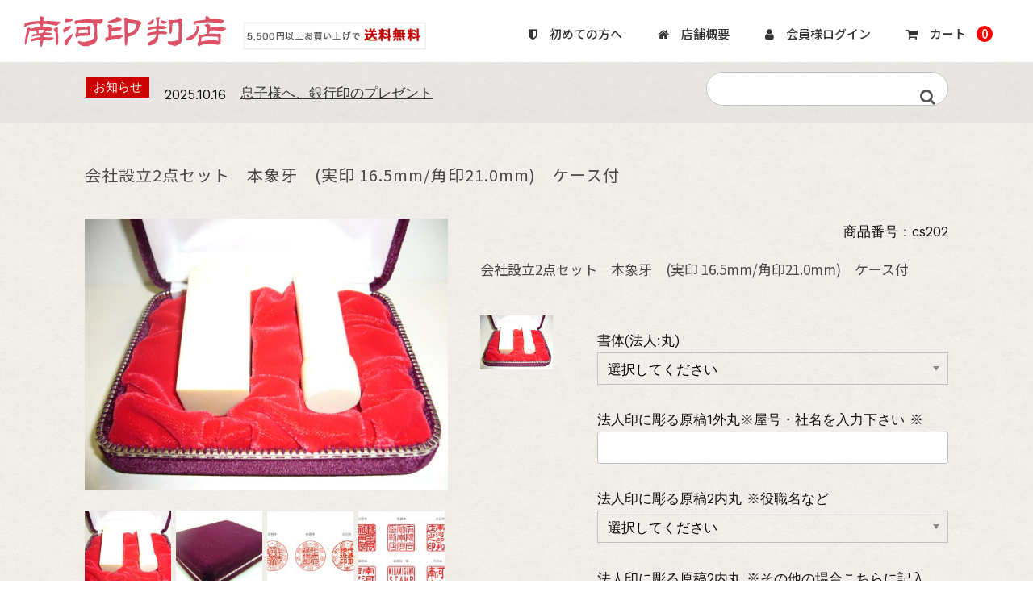

--- FILE ---
content_type: text/html; charset=UTF-8
request_url: https://a-hanko.jp/%E4%BC%9A%E7%A4%BE%E8%A8%AD%E7%AB%8B2%E7%82%B9%E3%82%BB%E3%83%83%E3%83%88%E3%80%80%E6%9C%AC%E8%B1%A1%E7%89%99%E3%80%80%E5%AE%9F%E5%8D%B0-16-5mm-%E8%A7%92%E5%8D%B021-0mm%E3%80%80%E3%82%B1%E3%83%BC/
body_size: 89601
content:
<!DOCTYPE html>
<html dir="ltr" lang="ja" prefix="og: https://ogp.me/ns#">

	<head>
		<meta charset="UTF-8" />
		<meta name="viewport" content="width=device-width, user-scalable=no">
		<meta name="format-detection" content="telephone=no"/>
		<title>会社設立2点セット 本象牙 (実印 16.5mm/角印21.0mm) ケース付 | 【印鑑の通販】南河印判店</title>

		<!-- All in One SEO 4.9.3 - aioseo.com -->
	<meta name="description" content="丸印書体 丸印形状 角印書体 ----------------------------------------" />
	<meta name="robots" content="max-image-preview:large" />
	<meta name="author" content="minamikawa"/>
	<link rel="canonical" href="https://a-hanko.jp/%e4%bc%9a%e7%a4%be%e8%a8%ad%e7%ab%8b2%e7%82%b9%e3%82%bb%e3%83%83%e3%83%88%e3%80%80%e6%9c%ac%e8%b1%a1%e7%89%99%e3%80%80%e5%ae%9f%e5%8d%b0-16-5mm-%e8%a7%92%e5%8d%b021-0mm%e3%80%80%e3%82%b1%e3%83%bc/" />
	<meta name="generator" content="All in One SEO (AIOSEO) 4.9.3" />
		<meta property="og:locale" content="ja_JP" />
		<meta property="og:site_name" content="【印鑑の通販】南河印判店 | 実印からプレゼント用印鑑まで" />
		<meta property="og:type" content="article" />
		<meta property="og:title" content="会社設立2点セット 本象牙 (実印 16.5mm/角印21.0mm) ケース付 | 【印鑑の通販】南河印判店" />
		<meta property="og:description" content="丸印書体 丸印形状 角印書体 ----------------------------------------" />
		<meta property="og:url" content="https://a-hanko.jp/%e4%bc%9a%e7%a4%be%e8%a8%ad%e7%ab%8b2%e7%82%b9%e3%82%bb%e3%83%83%e3%83%88%e3%80%80%e6%9c%ac%e8%b1%a1%e7%89%99%e3%80%80%e5%ae%9f%e5%8d%b0-16-5mm-%e8%a7%92%e5%8d%b021-0mm%e3%80%80%e3%82%b1%e3%83%bc/" />
		<meta property="article:published_time" content="2022-01-11T07:03:58+00:00" />
		<meta property="article:modified_time" content="2022-03-22T08:12:38+00:00" />
		<meta name="twitter:card" content="summary" />
		<meta name="twitter:title" content="会社設立2点セット 本象牙 (実印 16.5mm/角印21.0mm) ケース付 | 【印鑑の通販】南河印判店" />
		<meta name="twitter:description" content="丸印書体 丸印形状 角印書体 ----------------------------------------" />
		<script type="application/ld+json" class="aioseo-schema">
			{"@context":"https:\/\/schema.org","@graph":[{"@type":"BlogPosting","@id":"https:\/\/a-hanko.jp\/%e4%bc%9a%e7%a4%be%e8%a8%ad%e7%ab%8b2%e7%82%b9%e3%82%bb%e3%83%83%e3%83%88%e3%80%80%e6%9c%ac%e8%b1%a1%e7%89%99%e3%80%80%e5%ae%9f%e5%8d%b0-16-5mm-%e8%a7%92%e5%8d%b021-0mm%e3%80%80%e3%82%b1%e3%83%bc\/#blogposting","name":"\u4f1a\u793e\u8a2d\u7acb2\u70b9\u30bb\u30c3\u30c8 \u672c\u8c61\u7259 (\u5b9f\u5370 16.5mm\/\u89d2\u537021.0mm) \u30b1\u30fc\u30b9\u4ed8 | \u3010\u5370\u9451\u306e\u901a\u8ca9\u3011\u5357\u6cb3\u5370\u5224\u5e97","headline":"\u4f1a\u793e\u8a2d\u7acb2\u70b9\u30bb\u30c3\u30c8\u3000\u672c\u8c61\u7259\u3000(\u5b9f\u5370 16.5mm\/\u89d2\u537021.0mm)\u3000\u30b1\u30fc\u30b9\u4ed8","author":{"@id":"https:\/\/a-hanko.jp\/author\/minamikawa\/#author"},"publisher":{"@id":"https:\/\/a-hanko.jp\/#organization"},"image":{"@type":"ImageObject","url":"http:\/\/minamikawa-stamp.sakura.ne.jp\/wp\/wp-content\/uploads\/2021\/10\/08171519_53f0497e3d9f7-300x225.jpg","@id":"https:\/\/a-hanko.jp\/%e4%bc%9a%e7%a4%be%e8%a8%ad%e7%ab%8b2%e7%82%b9%e3%82%bb%e3%83%83%e3%83%88%e3%80%80%e6%9c%ac%e8%b1%a1%e7%89%99%e3%80%80%e5%ae%9f%e5%8d%b0-16-5mm-%e8%a7%92%e5%8d%b021-0mm%e3%80%80%e3%82%b1%e3%83%bc\/#articleImage"},"datePublished":"2022-01-11T16:03:58+09:00","dateModified":"2022-03-22T17:12:38+09:00","inLanguage":"ja","mainEntityOfPage":{"@id":"https:\/\/a-hanko.jp\/%e4%bc%9a%e7%a4%be%e8%a8%ad%e7%ab%8b2%e7%82%b9%e3%82%bb%e3%83%83%e3%83%88%e3%80%80%e6%9c%ac%e8%b1%a1%e7%89%99%e3%80%80%e5%ae%9f%e5%8d%b0-16-5mm-%e8%a7%92%e5%8d%b021-0mm%e3%80%80%e3%82%b1%e3%83%bc\/#webpage"},"isPartOf":{"@id":"https:\/\/a-hanko.jp\/%e4%bc%9a%e7%a4%be%e8%a8%ad%e7%ab%8b2%e7%82%b9%e3%82%bb%e3%83%83%e3%83%88%e3%80%80%e6%9c%ac%e8%b1%a1%e7%89%99%e3%80%80%e5%ae%9f%e5%8d%b0-16-5mm-%e8%a7%92%e5%8d%b021-0mm%e3%80%80%e3%82%b1%e3%83%bc\/#webpage"},"articleSection":"\u5546\u54c1, \u6cd5\u4eba\u7528\u5370\u9451, 2\u672c\u30bb\u30c3\u30c8(\u5b9f\u5370\u30fb\u89d2\u5370)"},{"@type":"BreadcrumbList","@id":"https:\/\/a-hanko.jp\/%e4%bc%9a%e7%a4%be%e8%a8%ad%e7%ab%8b2%e7%82%b9%e3%82%bb%e3%83%83%e3%83%88%e3%80%80%e6%9c%ac%e8%b1%a1%e7%89%99%e3%80%80%e5%ae%9f%e5%8d%b0-16-5mm-%e8%a7%92%e5%8d%b021-0mm%e3%80%80%e3%82%b1%e3%83%bc\/#breadcrumblist","itemListElement":[{"@type":"ListItem","@id":"https:\/\/a-hanko.jp#listItem","position":1,"name":"\u30db\u30fc\u30e0","item":"https:\/\/a-hanko.jp","nextItem":{"@type":"ListItem","@id":"https:\/\/a-hanko.jp\/category\/item\/#listItem","name":"\u5546\u54c1"}},{"@type":"ListItem","@id":"https:\/\/a-hanko.jp\/category\/item\/#listItem","position":2,"name":"\u5546\u54c1","item":"https:\/\/a-hanko.jp\/category\/item\/","nextItem":{"@type":"ListItem","@id":"https:\/\/a-hanko.jp\/category\/item\/company\/#listItem","name":"\u6cd5\u4eba\u7528\u5370\u9451"},"previousItem":{"@type":"ListItem","@id":"https:\/\/a-hanko.jp#listItem","name":"\u30db\u30fc\u30e0"}},{"@type":"ListItem","@id":"https:\/\/a-hanko.jp\/category\/item\/company\/#listItem","position":3,"name":"\u6cd5\u4eba\u7528\u5370\u9451","item":"https:\/\/a-hanko.jp\/category\/item\/company\/","nextItem":{"@type":"ListItem","@id":"https:\/\/a-hanko.jp\/category\/item\/company\/cset2\/#listItem","name":"2\u672c\u30bb\u30c3\u30c8(\u5b9f\u5370\u30fb\u89d2\u5370)"},"previousItem":{"@type":"ListItem","@id":"https:\/\/a-hanko.jp\/category\/item\/#listItem","name":"\u5546\u54c1"}},{"@type":"ListItem","@id":"https:\/\/a-hanko.jp\/category\/item\/company\/cset2\/#listItem","position":4,"name":"2\u672c\u30bb\u30c3\u30c8(\u5b9f\u5370\u30fb\u89d2\u5370)","item":"https:\/\/a-hanko.jp\/category\/item\/company\/cset2\/","nextItem":{"@type":"ListItem","@id":"https:\/\/a-hanko.jp\/%e4%bc%9a%e7%a4%be%e8%a8%ad%e7%ab%8b2%e7%82%b9%e3%82%bb%e3%83%83%e3%83%88%e3%80%80%e6%9c%ac%e8%b1%a1%e7%89%99%e3%80%80%e5%ae%9f%e5%8d%b0-16-5mm-%e8%a7%92%e5%8d%b021-0mm%e3%80%80%e3%82%b1%e3%83%bc\/#listItem","name":"\u4f1a\u793e\u8a2d\u7acb2\u70b9\u30bb\u30c3\u30c8\u3000\u672c\u8c61\u7259\u3000(\u5b9f\u5370 16.5mm\/\u89d2\u537021.0mm)\u3000\u30b1\u30fc\u30b9\u4ed8"},"previousItem":{"@type":"ListItem","@id":"https:\/\/a-hanko.jp\/category\/item\/company\/#listItem","name":"\u6cd5\u4eba\u7528\u5370\u9451"}},{"@type":"ListItem","@id":"https:\/\/a-hanko.jp\/%e4%bc%9a%e7%a4%be%e8%a8%ad%e7%ab%8b2%e7%82%b9%e3%82%bb%e3%83%83%e3%83%88%e3%80%80%e6%9c%ac%e8%b1%a1%e7%89%99%e3%80%80%e5%ae%9f%e5%8d%b0-16-5mm-%e8%a7%92%e5%8d%b021-0mm%e3%80%80%e3%82%b1%e3%83%bc\/#listItem","position":5,"name":"\u4f1a\u793e\u8a2d\u7acb2\u70b9\u30bb\u30c3\u30c8\u3000\u672c\u8c61\u7259\u3000(\u5b9f\u5370 16.5mm\/\u89d2\u537021.0mm)\u3000\u30b1\u30fc\u30b9\u4ed8","previousItem":{"@type":"ListItem","@id":"https:\/\/a-hanko.jp\/category\/item\/company\/cset2\/#listItem","name":"2\u672c\u30bb\u30c3\u30c8(\u5b9f\u5370\u30fb\u89d2\u5370)"}}]},{"@type":"Organization","@id":"https:\/\/a-hanko.jp\/#organization","name":"\u3010\u5370\u9451\u306e\u901a\u8ca9\u3011\u5357\u6cb3\u5370\u5224\u5e97","description":"\u5b9f\u5370\u304b\u3089\u30d7\u30ec\u30bc\u30f3\u30c8\u7528\u5370\u9451\u307e\u3067","url":"https:\/\/a-hanko.jp\/","telephone":"+81724621650"},{"@type":"Person","@id":"https:\/\/a-hanko.jp\/author\/minamikawa\/#author","url":"https:\/\/a-hanko.jp\/author\/minamikawa\/","name":"minamikawa","image":{"@type":"ImageObject","@id":"https:\/\/a-hanko.jp\/%e4%bc%9a%e7%a4%be%e8%a8%ad%e7%ab%8b2%e7%82%b9%e3%82%bb%e3%83%83%e3%83%88%e3%80%80%e6%9c%ac%e8%b1%a1%e7%89%99%e3%80%80%e5%ae%9f%e5%8d%b0-16-5mm-%e8%a7%92%e5%8d%b021-0mm%e3%80%80%e3%82%b1%e3%83%bc\/#authorImage","url":"https:\/\/secure.gravatar.com\/avatar\/2b91428842087a252165393a53f926da419aa16acc7f4314c22077afd342d5e9?s=96&d=mm&r=g","width":96,"height":96,"caption":"minamikawa"}},{"@type":"WebPage","@id":"https:\/\/a-hanko.jp\/%e4%bc%9a%e7%a4%be%e8%a8%ad%e7%ab%8b2%e7%82%b9%e3%82%bb%e3%83%83%e3%83%88%e3%80%80%e6%9c%ac%e8%b1%a1%e7%89%99%e3%80%80%e5%ae%9f%e5%8d%b0-16-5mm-%e8%a7%92%e5%8d%b021-0mm%e3%80%80%e3%82%b1%e3%83%bc\/#webpage","url":"https:\/\/a-hanko.jp\/%e4%bc%9a%e7%a4%be%e8%a8%ad%e7%ab%8b2%e7%82%b9%e3%82%bb%e3%83%83%e3%83%88%e3%80%80%e6%9c%ac%e8%b1%a1%e7%89%99%e3%80%80%e5%ae%9f%e5%8d%b0-16-5mm-%e8%a7%92%e5%8d%b021-0mm%e3%80%80%e3%82%b1%e3%83%bc\/","name":"\u4f1a\u793e\u8a2d\u7acb2\u70b9\u30bb\u30c3\u30c8 \u672c\u8c61\u7259 (\u5b9f\u5370 16.5mm\/\u89d2\u537021.0mm) \u30b1\u30fc\u30b9\u4ed8 | \u3010\u5370\u9451\u306e\u901a\u8ca9\u3011\u5357\u6cb3\u5370\u5224\u5e97","description":"\u4e38\u5370\u66f8\u4f53 \u4e38\u5370\u5f62\u72b6 \u89d2\u5370\u66f8\u4f53 ----------------------------------------","inLanguage":"ja","isPartOf":{"@id":"https:\/\/a-hanko.jp\/#website"},"breadcrumb":{"@id":"https:\/\/a-hanko.jp\/%e4%bc%9a%e7%a4%be%e8%a8%ad%e7%ab%8b2%e7%82%b9%e3%82%bb%e3%83%83%e3%83%88%e3%80%80%e6%9c%ac%e8%b1%a1%e7%89%99%e3%80%80%e5%ae%9f%e5%8d%b0-16-5mm-%e8%a7%92%e5%8d%b021-0mm%e3%80%80%e3%82%b1%e3%83%bc\/#breadcrumblist"},"author":{"@id":"https:\/\/a-hanko.jp\/author\/minamikawa\/#author"},"creator":{"@id":"https:\/\/a-hanko.jp\/author\/minamikawa\/#author"},"datePublished":"2022-01-11T16:03:58+09:00","dateModified":"2022-03-22T17:12:38+09:00"},{"@type":"WebSite","@id":"https:\/\/a-hanko.jp\/#website","url":"https:\/\/a-hanko.jp\/","name":"\u3010\u5370\u9451\u306e\u901a\u8ca9\u3011\u5357\u6cb3\u5370\u5224\u5e97","description":"\u5b9f\u5370\u304b\u3089\u30d7\u30ec\u30bc\u30f3\u30c8\u7528\u5370\u9451\u307e\u3067","inLanguage":"ja","publisher":{"@id":"https:\/\/a-hanko.jp\/#organization"}}]}
		</script>
		<!-- All in One SEO -->

<link rel='dns-prefetch' href='//fonts.googleapis.com' />
<link rel="alternate" type="application/rss+xml" title="【印鑑の通販】南河印判店 &raquo; 会社設立2点セット　本象牙　(実印 16.5mm/角印21.0mm)　ケース付 のコメントのフィード" href="https://a-hanko.jp/%e4%bc%9a%e7%a4%be%e8%a8%ad%e7%ab%8b2%e7%82%b9%e3%82%bb%e3%83%83%e3%83%88%e3%80%80%e6%9c%ac%e8%b1%a1%e7%89%99%e3%80%80%e5%ae%9f%e5%8d%b0-16-5mm-%e8%a7%92%e5%8d%b021-0mm%e3%80%80%e3%82%b1%e3%83%bc/feed/" />
<link rel="alternate" title="oEmbed (JSON)" type="application/json+oembed" href="https://a-hanko.jp/wp-json/oembed/1.0/embed?url=https%3A%2F%2Fa-hanko.jp%2F%25e4%25bc%259a%25e7%25a4%25be%25e8%25a8%25ad%25e7%25ab%258b2%25e7%2582%25b9%25e3%2582%25bb%25e3%2583%2583%25e3%2583%2588%25e3%2580%2580%25e6%259c%25ac%25e8%25b1%25a1%25e7%2589%2599%25e3%2580%2580%25e5%25ae%259f%25e5%258d%25b0-16-5mm-%25e8%25a7%2592%25e5%258d%25b021-0mm%25e3%2580%2580%25e3%2582%25b1%25e3%2583%25bc%2F" />
<link rel="alternate" title="oEmbed (XML)" type="text/xml+oembed" href="https://a-hanko.jp/wp-json/oembed/1.0/embed?url=https%3A%2F%2Fa-hanko.jp%2F%25e4%25bc%259a%25e7%25a4%25be%25e8%25a8%25ad%25e7%25ab%258b2%25e7%2582%25b9%25e3%2582%25bb%25e3%2583%2583%25e3%2583%2588%25e3%2580%2580%25e6%259c%25ac%25e8%25b1%25a1%25e7%2589%2599%25e3%2580%2580%25e5%25ae%259f%25e5%258d%25b0-16-5mm-%25e8%25a7%2592%25e5%258d%25b021-0mm%25e3%2580%2580%25e3%2582%25b1%25e3%2583%25bc%2F&#038;format=xml" />
<style id='wp-img-auto-sizes-contain-inline-css' type='text/css'>
img:is([sizes=auto i],[sizes^="auto," i]){contain-intrinsic-size:3000px 1500px}
/*# sourceURL=wp-img-auto-sizes-contain-inline-css */
</style>
<link rel='stylesheet' id='parent-style-css' href='https://a-hanko.jp/wp/wp-content/themes/welcart_basic/style.css?ver=6.9' type='text/css' media='all' />
<link rel='stylesheet' id='parent-welcart-style-css' href='https://a-hanko.jp/wp/wp-content/themes/welcart_basic/usces_cart.css?ver=1.0' type='text/css' media='all' />
<link rel='stylesheet' id='google-fonts-sans-css' href='https://fonts.googleapis.com/css?family=Suranna%7CWork+Sans&#038;ver=6.9' type='text/css' media='all' />
<link rel='stylesheet' id='slick-style-css' href='https://a-hanko.jp/wp/wp-content/themes/welcart_basic-beldad/assets/vendor/slick/slick.css?ver=1.0' type='text/css' media='all' />
<link rel='stylesheet' id='slick-theme-style-css' href='https://a-hanko.jp/wp/wp-content/themes/welcart_basic-beldad/assets/vendor/slick/slick-theme.css?ver=1.0' type='text/css' media='all' />
<style id='wp-emoji-styles-inline-css' type='text/css'>

	img.wp-smiley, img.emoji {
		display: inline !important;
		border: none !important;
		box-shadow: none !important;
		height: 1em !important;
		width: 1em !important;
		margin: 0 0.07em !important;
		vertical-align: -0.1em !important;
		background: none !important;
		padding: 0 !important;
	}
/*# sourceURL=wp-emoji-styles-inline-css */
</style>
<style id='wp-block-library-inline-css' type='text/css'>
:root{--wp-block-synced-color:#7a00df;--wp-block-synced-color--rgb:122,0,223;--wp-bound-block-color:var(--wp-block-synced-color);--wp-editor-canvas-background:#ddd;--wp-admin-theme-color:#007cba;--wp-admin-theme-color--rgb:0,124,186;--wp-admin-theme-color-darker-10:#006ba1;--wp-admin-theme-color-darker-10--rgb:0,107,160.5;--wp-admin-theme-color-darker-20:#005a87;--wp-admin-theme-color-darker-20--rgb:0,90,135;--wp-admin-border-width-focus:2px}@media (min-resolution:192dpi){:root{--wp-admin-border-width-focus:1.5px}}.wp-element-button{cursor:pointer}:root .has-very-light-gray-background-color{background-color:#eee}:root .has-very-dark-gray-background-color{background-color:#313131}:root .has-very-light-gray-color{color:#eee}:root .has-very-dark-gray-color{color:#313131}:root .has-vivid-green-cyan-to-vivid-cyan-blue-gradient-background{background:linear-gradient(135deg,#00d084,#0693e3)}:root .has-purple-crush-gradient-background{background:linear-gradient(135deg,#34e2e4,#4721fb 50%,#ab1dfe)}:root .has-hazy-dawn-gradient-background{background:linear-gradient(135deg,#faaca8,#dad0ec)}:root .has-subdued-olive-gradient-background{background:linear-gradient(135deg,#fafae1,#67a671)}:root .has-atomic-cream-gradient-background{background:linear-gradient(135deg,#fdd79a,#004a59)}:root .has-nightshade-gradient-background{background:linear-gradient(135deg,#330968,#31cdcf)}:root .has-midnight-gradient-background{background:linear-gradient(135deg,#020381,#2874fc)}:root{--wp--preset--font-size--normal:16px;--wp--preset--font-size--huge:42px}.has-regular-font-size{font-size:1em}.has-larger-font-size{font-size:2.625em}.has-normal-font-size{font-size:var(--wp--preset--font-size--normal)}.has-huge-font-size{font-size:var(--wp--preset--font-size--huge)}.has-text-align-center{text-align:center}.has-text-align-left{text-align:left}.has-text-align-right{text-align:right}.has-fit-text{white-space:nowrap!important}#end-resizable-editor-section{display:none}.aligncenter{clear:both}.items-justified-left{justify-content:flex-start}.items-justified-center{justify-content:center}.items-justified-right{justify-content:flex-end}.items-justified-space-between{justify-content:space-between}.screen-reader-text{border:0;clip-path:inset(50%);height:1px;margin:-1px;overflow:hidden;padding:0;position:absolute;width:1px;word-wrap:normal!important}.screen-reader-text:focus{background-color:#ddd;clip-path:none;color:#444;display:block;font-size:1em;height:auto;left:5px;line-height:normal;padding:15px 23px 14px;text-decoration:none;top:5px;width:auto;z-index:100000}html :where(.has-border-color){border-style:solid}html :where([style*=border-top-color]){border-top-style:solid}html :where([style*=border-right-color]){border-right-style:solid}html :where([style*=border-bottom-color]){border-bottom-style:solid}html :where([style*=border-left-color]){border-left-style:solid}html :where([style*=border-width]){border-style:solid}html :where([style*=border-top-width]){border-top-style:solid}html :where([style*=border-right-width]){border-right-style:solid}html :where([style*=border-bottom-width]){border-bottom-style:solid}html :where([style*=border-left-width]){border-left-style:solid}html :where(img[class*=wp-image-]){height:auto;max-width:100%}:where(figure){margin:0 0 1em}html :where(.is-position-sticky){--wp-admin--admin-bar--position-offset:var(--wp-admin--admin-bar--height,0px)}@media screen and (max-width:600px){html :where(.is-position-sticky){--wp-admin--admin-bar--position-offset:0px}}
/*# sourceURL=/wp-includes/css/dist/block-library/common.min.css */
</style>
<style id='classic-theme-styles-inline-css' type='text/css'>
/*! This file is auto-generated */
.wp-block-button__link{color:#fff;background-color:#32373c;border-radius:9999px;box-shadow:none;text-decoration:none;padding:calc(.667em + 2px) calc(1.333em + 2px);font-size:1.125em}.wp-block-file__button{background:#32373c;color:#fff;text-decoration:none}
/*# sourceURL=/wp-includes/css/classic-themes.min.css */
</style>
<link rel='stylesheet' id='contact-form-7-css' href='https://a-hanko.jp/wp/wp-content/plugins/contact-form-7/includes/css/styles.css?ver=6.1.4' type='text/css' media='all' />
<link rel='stylesheet' id='wc-basic-style-css' href='https://a-hanko.jp/wp/wp-content/themes/welcart_basic-beldad/style.css?ver=1.0' type='text/css' media='all' />
<link rel='stylesheet' id='font-awesome-css' href='https://a-hanko.jp/wp/wp-content/themes/welcart_basic/font-awesome/font-awesome.min.css?ver=1.0' type='text/css' media='all' />
<link rel='stylesheet' id='luminous-basic-css-css' href='https://a-hanko.jp/wp/wp-content/themes/welcart_basic/css/luminous-basic.css?ver=1.0' type='text/css' media='all' />
<link rel='stylesheet' id='usces_default_css-css' href='https://a-hanko.jp/wp/wp-content/plugins/usc-e-shop/css/usces_default.css?ver=2.8.23.2309251' type='text/css' media='all' />
<link rel='stylesheet' id='dashicons-css' href='https://a-hanko.jp/wp/wp-includes/css/dashicons.min.css?ver=6.9' type='text/css' media='all' />
<link rel='stylesheet' id='theme_cart_css-css' href='https://a-hanko.jp/wp/wp-content/themes/welcart_basic-beldad/usces_cart.css?ver=2.8.23.2309251' type='text/css' media='all' />
<script type="text/javascript" src="https://a-hanko.jp/wp/wp-includes/js/jquery/jquery.min.js?ver=3.7.1" id="jquery-core-js"></script>
<script type="text/javascript" src="https://a-hanko.jp/wp/wp-includes/js/jquery/jquery-migrate.min.js?ver=3.4.1" id="jquery-migrate-js"></script>
<script type="text/javascript" src="https://a-hanko.jp/wp/wp-content/themes/welcart_basic-beldad/assets/js/wcct-loading.js?ver=1.0" id="wcct-loading-js-js"></script>
<script type="text/javascript" src="https://a-hanko.jp/wp/wp-content/themes/welcart_basic-beldad/assets/js/wcct-customized.js?ver=1.0" id="wcct-customized-js"></script>
<script type="text/javascript" src="https://a-hanko.jp/wp/wp-content/themes/welcart_basic-beldad/assets/vendor/slick/slick.min.js?ver=1.0" id="slick-js-js"></script>
<script type="text/javascript" src="https://a-hanko.jp/wp/wp-content/themes/welcart_basic-beldad/assets/js/wcct-slick.js?ver=1.0" id="wcct-slick-js-js"></script>
<script type="text/javascript" src="https://a-hanko.jp/wp/wp-content/themes/welcart_basic/js/front-customized.js?ver=1.0" id="wc-basic-js-js"></script>
<link rel="https://api.w.org/" href="https://a-hanko.jp/wp-json/" /><link rel="alternate" title="JSON" type="application/json" href="https://a-hanko.jp/wp-json/wp/v2/posts/2943" /><link rel="EditURI" type="application/rsd+xml" title="RSD" href="https://a-hanko.jp/wp/xmlrpc.php?rsd" />
<meta name="generator" content="WordPress 6.9" />
<link rel='shortlink' href='https://a-hanko.jp/?p=2943' />

<meta property="og:title" content="会社設立2点セット　本象牙　(実印 16.5mm/角印21.0mm)　ケース付">
<meta property="og:type" content="product">
<meta property="og:description" content="会社設立2点セット　本象牙　(実印 16.5mm/角印21.0mm)　ケース付">
<meta property="og:url" content="https://a-hanko.jp/%e4%bc%9a%e7%a4%be%e8%a8%ad%e7%ab%8b2%e7%82%b9%e3%82%bb%e3%83%83%e3%83%88%e3%80%80%e6%9c%ac%e8%b1%a1%e7%89%99%e3%80%80%e5%ae%9f%e5%8d%b0-16-5mm-%e8%a7%92%e5%8d%b021-0mm%e3%80%80%e3%82%b1%e3%83%bc/">
<meta property="og:image" content="https://a-hanko.jp/wp/wp-content/uploads/2022/01/houjinn2zou-150x150.jpg">
<meta property="og:site_name" content="【印鑑の通販】南河印判店"><link rel="icon" href="https://a-hanko.jp/wp/wp-content/uploads/2021/10/cropped-favicon-32x32.jpg" sizes="32x32" />
<link rel="icon" href="https://a-hanko.jp/wp/wp-content/uploads/2021/10/cropped-favicon-192x192.jpg" sizes="192x192" />
<link rel="apple-touch-icon" href="https://a-hanko.jp/wp/wp-content/uploads/2021/10/cropped-favicon-180x180.jpg" />
<meta name="msapplication-TileImage" content="https://a-hanko.jp/wp/wp-content/uploads/2021/10/cropped-favicon-270x270.jpg" />
		<!--カスタマイズ-->
		<link href="https://a-hanko.jp/css/cmn.css" rel="stylesheet">
<link href="https://a-hanko.jp/css/base.css" rel="stylesheet">

<link href="https://a-hanko.jp/css/news.css" rel="stylesheet">

<link rel="stylesheet" href="https://a-hanko.jp/css/font-awesome.css">
<link rel="stylesheet" href="https://a-hanko.jp/css/animate.css">
<link rel="shortcut icon" href="https://a-hanko.jp/favicon.ico">

<script src="https://a-hanko.jp/js/jquery.js"></script>
<script src="https://a-hanko.jp/js/jquery.matchHeight.js"></script>
<script src="https://a-hanko.jp/js/common.js"></script>
	</head>

		<body class="wp-singular post-template-default single single-post postid-2943 single-format-standard wp-theme-welcart_basic wp-child-theme-welcart_basic-beldad lang-ja">
	
				
								<div id="loader-bg">
				<div id="loader">
					<i class="fa fa-spinner fa-pulse animated"></i>
					<p>Now Loading...</p>
				</div>
			</div>
					
		<div class="site">

		<header id="head">
<div class="wrapper">
<h1>
<a href="https://a-hanko.jp/">
<img src="https://a-hanko.jp/images/cmn-images/logo.svg" alt="南河印判店" class="img-max logoh">
</a>
<img src="https://a-hanko.jp/images/cmn-images/free.jpg" alt="5,500円以上ご購入の方は送料無料" class="img-max sp-none free">
</h1>
<div class="sp-only">
<div id="panel-btn">
<span id="panel-btn-icon"></span>
<span id="panel-btn-txt">menu</span>
</div>
</div>
<nav id="gnav" class="sp-none">
                    <ul class="font04 deco">
                     
                        <li>
							<a href="https://a-hanko.jp/guide"><i class="fa fa-shield"></i>　初めての方へ</a>
                        </li>
                        <li>
                            <a href="https://a-hanko.jp/about"><i class="fa fa-home"></i>　店舗概要</a>
                        </li>
                        <li>
                            <a href="https://a-hanko.jp/usces-member/"><i class="fa fa-user"></i>　会員様ログイン</a>
                        </li>
                        <li>
                            <a href="https://a-hanko.jp/usces-cart/"><i class="fa fa-shopping-cart"></i>　カート
								<span class="total-quant" />0</span></a>
                        </li>
                    </ul>
                </nav>
                <!--wrapper-->
            </div>
        </header>
        <div class="sp-only">
            <nav id="sp-nav">
                <ul><li><a href="https://a-hanko.jp/category/item">商品一覧</a></li>
					<li><a href="https://a-hanko.jp/guide"><i class="fa fa-shield"></i>　初めての方へ</a></li>
					<li><a href="https://a-hanko.jp/about"><i class="fa fa-home"></i>　店舗概要</a></li>
					<li><a href="https://a-hanko.jp/usces-member/"><i class="fa fa-user"></i>　会員様ログイン</a></li><li><a href="https://a-hanko.jp/usces-cart/"><i class="fa fa-shopping-cart"></i>　カート<span class="total-quant" />0</span></a> </li>
					<li><a href="https://a-hanko.jp/category/item">個人用印鑑</a></li>
					<li><a href="https://a-hanko.jp/dressup">おしゃれ印鑑特集</a></li>
					<li><a href="https://a-hanko.jp/present">プレゼント印鑑</a></li>
					
					<li><a href="https://a-hanko.jp/low">特定商取引法の表記</a></li>
					<li><a href="https://a-hanko.jp/contact">お問い合わせ</a></li>
                </ul>
            </nav>
        </div>

			
			
				
				<div class="common-parts">
					<div class="column1070 cf">

						<div id="searchform" class="searchform">
						<form role="search" method="get" action="https://a-hanko.jp/" >
		<div class="s-box">
			<input type="text" value="" name="s" id="head-s-text" class="search-text" />
			<input type="submit" id="head-s-submit" class="searchsubmit" value="&#xf002;" />
		</div>
    </form>						</div><!-- #searchform -->

													<div class="info-area">
								<div class="slider">
																	<div id="post-3575" class="cf">
										<div class="info-cat">お知らせ</div>
										<div class="info-date">2026.1.9</div>
										<div class="info-title">
											<a href="https://a-hanko.jp/%e6%88%90%e4%ba%ba%e3%81%ae%e3%81%8a%e7%a5%9d%e3%81%84%e3%80%81%e5%a8%98%e6%a7%98%e3%81%b8%e5%ae%9f%e5%8d%b0%e3%81%a8%e9%8a%80%e8%a1%8c%e5%8d%b0%e3%82%92%e3%83%97%e3%83%ac%e3%82%bc%e3%83%b3%e3%83%88/">
																									成人のお祝い、娘様へ実印と銀行印をプレゼント																							</a>
										</div>
									</div>
																	<div id="post-3556" class="cf">
										<div class="info-cat">お知らせ</div>
										<div class="info-date">2025.10.16</div>
										<div class="info-title">
											<a href="https://a-hanko.jp/%e6%81%af%e5%ad%90%e6%a7%98%e3%81%b8%e3%80%81%e9%8a%80%e8%a1%8c%e5%8d%b0%e3%81%ae%e3%83%97%e3%83%ac%e3%82%bc%e3%83%b3%e3%83%88/">
																									息子様へ、銀行印のプレゼント																							</a>
										</div>
									</div>
																	<div id="post-3528" class="cf">
										<div class="info-cat">お知らせ</div>
										<div class="info-date">2025.4.11</div>
										<div class="info-title">
											<a href="https://a-hanko.jp/3528-2/">
																									はんこ屋で女子力アップ！？																							</a>
										</div>
									</div>
																</div><!-- .slider -->
							</div><!-- .info-area -->

											</div>
				</div>

				
			
						<div id="main" class="">

				<div class="site-content-wrap cf">


<div id="primary" class="site-content">
	<div id="content" role="main">

	
		<article class="post-2943 post type-post status-publish format-standard category-item category-company category-cset2" id="post-2943">

			<div class="item-header">
				<h1 class="item_page_title">会社設立2点セット　本象牙　(実印 16.5mm/角印21.0mm)　ケース付</h1>
			</div><!-- .item-header -->

									
			<div class="itempage-wrap">

				<div id="itempage" class="cf">
					
					<div id="img-box">

						
						<div id="itemimg-main" class="slider slider-for itemimg">
							<div><a href="https://a-hanko.jp/wp/wp-content/uploads/2022/01/houjinn2zou.jpg" ><img width="600" height="450" src="https://a-hanko.jp/wp/wp-content/uploads/2022/01/houjinn2zou.jpg" class="attachment-600x600 size-600x600" alt="cs202" decoding="async" fetchpriority="high" srcset="https://a-hanko.jp/wp/wp-content/uploads/2022/01/houjinn2zou.jpg 600w, https://a-hanko.jp/wp/wp-content/uploads/2022/01/houjinn2zou-300x225.jpg 300w" sizes="(max-width: 600px) 100vw, 600px" /></a></div>
														<div><a href="https://a-hanko.jp/wp/wp-content/uploads/2022/01/hako-betinhoujinn.jpg" ><img width="600" height="450" src="https://a-hanko.jp/wp/wp-content/uploads/2022/01/hako-betinhoujinn.jpg" class="attachment-600x600 size-600x600" alt="cs202" decoding="async" srcset="https://a-hanko.jp/wp/wp-content/uploads/2022/01/hako-betinhoujinn.jpg 600w, https://a-hanko.jp/wp/wp-content/uploads/2022/01/hako-betinhoujinn-300x225.jpg 300w" sizes="(max-width: 600px) 100vw, 600px" /></a></div>
														<div><a href="https://a-hanko.jp/wp/wp-content/uploads/2022/01/inji_sample02-16.jpg" ><img width="600" height="450" src="https://a-hanko.jp/wp/wp-content/uploads/2022/01/inji_sample02-16.jpg" class="attachment-600x600 size-600x600" alt="cs202" decoding="async" srcset="https://a-hanko.jp/wp/wp-content/uploads/2022/01/inji_sample02-16.jpg 600w, https://a-hanko.jp/wp/wp-content/uploads/2022/01/inji_sample02-16-300x225.jpg 300w" sizes="(max-width: 600px) 100vw, 600px" /></a></div>
														<div><a href="https://a-hanko.jp/wp/wp-content/uploads/2022/01/inji_sample03-11.jpg" ><img width="600" height="450" src="https://a-hanko.jp/wp/wp-content/uploads/2022/01/inji_sample03-11.jpg" class="attachment-600x600 size-600x600" alt="cs202" decoding="async" loading="lazy" srcset="https://a-hanko.jp/wp/wp-content/uploads/2022/01/inji_sample03-11.jpg 600w, https://a-hanko.jp/wp/wp-content/uploads/2022/01/inji_sample03-11-300x225.jpg 300w" sizes="auto, (max-width: 600px) 100vw, 600px" /></a></div>
													</div><!-- #itemimg-main -->

												<div id="itemimg-sub" class="slider slider-nav itemsubimg">
							<div><img width="90" height="90" src="https://a-hanko.jp/wp/wp-content/uploads/2022/01/houjinn2zou-150x150.jpg" class="attachment-90x90 size-90x90" alt="cs202" decoding="async" loading="lazy" /></div>
														<div><img width="90" height="90" src="https://a-hanko.jp/wp/wp-content/uploads/2022/01/hako-betinhoujinn-150x150.jpg" class="attachment-90x90 size-90x90" alt="cs202" decoding="async" loading="lazy" /></div>
														<div><img width="90" height="90" src="https://a-hanko.jp/wp/wp-content/uploads/2022/01/inji_sample02-16-150x150.jpg" class="attachment-90x90 size-90x90" alt="cs202" decoding="async" loading="lazy" /></div>
														<div><img width="90" height="90" src="https://a-hanko.jp/wp/wp-content/uploads/2022/01/inji_sample03-11-150x150.jpg" class="attachment-90x90 size-90x90" alt="cs202" decoding="async" loading="lazy" /></div>
													</div><!-- #itemimg-sub -->
						
					</div><!-- #img-box -->

					<div class="detail-box">

						<div class="upper cf">
							<ul class="cf opt-tag">
</ul>
														<div class="itemcode">商品番号：cs202</div>
						</div><!-- .upper -->

						<h2 class="item-name">会社設立2点セット　本象牙　(実印 16.5mm/角印21.0mm)　ケース付</h2>

					</div><!-- .detail-box -->

					<div class="item-info">

						
						
						<form action="https://a-hanko.jp/usces-cart/" method="post">

													<div class="skuform">
																
								<div class="inner cf">

																		<div class="left">
										<div class="skuimg">
										<img width="300" height="225" src="https://a-hanko.jp/wp/wp-content/uploads/2022/01/houjinn2zou.jpg" class="attachment-300x300 size-300x300" alt="" decoding="async" loading="lazy" srcset="https://a-hanko.jp/wp/wp-content/uploads/2022/01/houjinn2zou.jpg 600w, https://a-hanko.jp/wp/wp-content/uploads/2022/01/houjinn2zou-300x225.jpg 300w" sizes="auto, (max-width: 300px) 100vw, 300px" />										</div>
									</div><!-- left -->
									
									<div class="right">

																														<dl class="item-option">
																						<dt>書体(法人:丸)</dt>
											<dd>
<label for='itemOption[2943][cs202][%E6%9B%B8%E4%BD%93%28%E6%B3%95%E4%BA%BA%3A%E4%B8%B8%29]' class='iopt_label'></label>

<select name='itemOption[2943][cs202][%E6%9B%B8%E4%BD%93%28%E6%B3%95%E4%BA%BA%3A%E4%B8%B8%29]' id='itemOption[2943][cs202][%E6%9B%B8%E4%BD%93%28%E6%B3%95%E4%BA%BA%3A%E4%B8%B8%29]' class='iopt_select' onKeyDown="if (event.keyCode == 13) {return false;}">
	<option value='#NONE#' selected="selected">選択してください</option>
	<option value='印相体'>印相体</option>
	<option value='篆書体'>篆書体</option>
	<option value='古印体'>古印体</option>
</select>
</dd>
																						<dt>法人印に彫る原稿1外丸※屋号・社名を入力下さい ※</dt>
											<dd>
<label for='itemOption[2943][cs202][%E6%B3%95%E4%BA%BA%E5%8D%B0%E3%81%AB%E5%BD%AB%E3%82%8B%E5%8E%9F%E7%A8%BF1%E5%A4%96%E4%B8%B8%E2%80%BB%E5%B1%8B%E5%8F%B7%E3%83%BB%E7%A4%BE%E5%90%8D%E3%82%92%E5%85%A5%E5%8A%9B%E4%B8%8B%E3%81%95%E3%81%84+%E2%80%BB]' class='iopt_label'></label>

<input name='itemOption[2943][cs202][%E6%B3%95%E4%BA%BA%E5%8D%B0%E3%81%AB%E5%BD%AB%E3%82%8B%E5%8E%9F%E7%A8%BF1%E5%A4%96%E4%B8%B8%E2%80%BB%E5%B1%8B%E5%8F%B7%E3%83%BB%E7%A4%BE%E5%90%8D%E3%82%92%E5%85%A5%E5%8A%9B%E4%B8%8B%E3%81%95%E3%81%84+%E2%80%BB]' type='text' id='itemOption[2943][cs202][%E6%B3%95%E4%BA%BA%E5%8D%B0%E3%81%AB%E5%BD%AB%E3%82%8B%E5%8E%9F%E7%A8%BF1%E5%A4%96%E4%B8%B8%E2%80%BB%E5%B1%8B%E5%8F%B7%E3%83%BB%E7%A4%BE%E5%90%8D%E3%82%92%E5%85%A5%E5%8A%9B%E4%B8%8B%E3%81%95%E3%81%84+%E2%80%BB]' class='iopt_text' onKeyDown="if (event.keyCode == 13) {return false;}" value="" />
</dd>
																						<dt>法人印に彫る原稿2内丸 ※役職名など</dt>
											<dd>
<label for='itemOption[2943][cs202][%E6%B3%95%E4%BA%BA%E5%8D%B0%E3%81%AB%E5%BD%AB%E3%82%8B%E5%8E%9F%E7%A8%BF2%E5%86%85%E4%B8%B8+%E2%80%BB%E5%BD%B9%E8%81%B7%E5%90%8D%E3%81%AA%E3%81%A9]' class='iopt_label'></label>

<select name='itemOption[2943][cs202][%E6%B3%95%E4%BA%BA%E5%8D%B0%E3%81%AB%E5%BD%AB%E3%82%8B%E5%8E%9F%E7%A8%BF2%E5%86%85%E4%B8%B8+%E2%80%BB%E5%BD%B9%E8%81%B7%E5%90%8D%E3%81%AA%E3%81%A9]' id='itemOption[2943][cs202][%E6%B3%95%E4%BA%BA%E5%8D%B0%E3%81%AB%E5%BD%AB%E3%82%8B%E5%8E%9F%E7%A8%BF2%E5%86%85%E4%B8%B8+%E2%80%BB%E5%BD%B9%E8%81%B7%E5%90%8D%E3%81%AA%E3%81%A9]' class='iopt_select' onKeyDown="if (event.keyCode == 13) {return false;}">
	<option value='#NONE#' selected="selected">選択してください</option>
	<option value='代表取締役印'>代表取締役印</option>
	<option value='代表者印'>代表者印</option>
	<option value='理事長印'>理事長印</option>
	<option value='その他'>その他</option>
</select>
</dd>
																						<dt>法人印に彫る原稿2内丸 ※その他の場合こちらに記入</dt>
											<dd>
<label for='itemOption[2943][cs202][%E6%B3%95%E4%BA%BA%E5%8D%B0%E3%81%AB%E5%BD%AB%E3%82%8B%E5%8E%9F%E7%A8%BF2%E5%86%85%E4%B8%B8+%E2%80%BB%E3%81%9D%E3%81%AE%E4%BB%96%E3%81%AE%E5%A0%B4%E5%90%88%E3%81%93%E3%81%A1%E3%82%89%E3%81%AB%E8%A8%98%E5%85%A5]' class='iopt_label'></label>

<input name='itemOption[2943][cs202][%E6%B3%95%E4%BA%BA%E5%8D%B0%E3%81%AB%E5%BD%AB%E3%82%8B%E5%8E%9F%E7%A8%BF2%E5%86%85%E4%B8%B8+%E2%80%BB%E3%81%9D%E3%81%AE%E4%BB%96%E3%81%AE%E5%A0%B4%E5%90%88%E3%81%93%E3%81%A1%E3%82%89%E3%81%AB%E8%A8%98%E5%85%A5]' type='text' id='itemOption[2943][cs202][%E6%B3%95%E4%BA%BA%E5%8D%B0%E3%81%AB%E5%BD%AB%E3%82%8B%E5%8E%9F%E7%A8%BF2%E5%86%85%E4%B8%B8+%E2%80%BB%E3%81%9D%E3%81%AE%E4%BB%96%E3%81%AE%E5%A0%B4%E5%90%88%E3%81%93%E3%81%A1%E3%82%89%E3%81%AB%E8%A8%98%E5%85%A5]' class='iopt_text' onKeyDown="if (event.keyCode == 13) {return false;}" value="" />
</dd>
																						<dt>印材の形</dt>
											<dd>
<label for='itemOption[2943][cs202][%E5%8D%B0%E6%9D%90%E3%81%AE%E5%BD%A2]' class='iopt_label'></label>

<select name='itemOption[2943][cs202][%E5%8D%B0%E6%9D%90%E3%81%AE%E5%BD%A2]' id='itemOption[2943][cs202][%E5%8D%B0%E6%9D%90%E3%81%AE%E5%BD%A2]' class='iopt_select' onKeyDown="if (event.keyCode == 13) {return false;}">
	<option value='#NONE#' selected="selected">選択してください</option>
	<option value='寸胴(ずんどう)型'>寸胴(ずんどう)型</option>
	<option value='天丸(てんまる)型'>天丸(てんまる)型</option>
</select>
</dd>
																						<dt>書体(法人:角)</dt>
											<dd>
<label for='itemOption[2943][cs202][%E6%9B%B8%E4%BD%93%28%E6%B3%95%E4%BA%BA%3A%E8%A7%92%29]' class='iopt_label'></label>

<select name='itemOption[2943][cs202][%E6%9B%B8%E4%BD%93%28%E6%B3%95%E4%BA%BA%3A%E8%A7%92%29]' id='itemOption[2943][cs202][%E6%9B%B8%E4%BD%93%28%E6%B3%95%E4%BA%BA%3A%E8%A7%92%29]' class='iopt_select' onKeyDown="if (event.keyCode == 13) {return false;}">
	<option value='#NONE#' selected="selected">選択してください</option>
	<option value='印相体'>印相体</option>
	<option value='篆書体'>篆書体</option>
	<option value='古印体'>古印体</option>
	<option value='隷書体'>隷書体</option>
</select>
</dd>
																						<dt>配字(法人:角)</dt>
											<dd>
<label for='itemOption[2943][cs202][%E9%85%8D%E5%AD%97%28%E6%B3%95%E4%BA%BA%3A%E8%A7%92%29]' class='iopt_label'></label>

<select name='itemOption[2943][cs202][%E9%85%8D%E5%AD%97%28%E6%B3%95%E4%BA%BA%3A%E8%A7%92%29]' id='itemOption[2943][cs202][%E9%85%8D%E5%AD%97%28%E6%B3%95%E4%BA%BA%3A%E8%A7%92%29]' class='iopt_select' onKeyDown="if (event.keyCode == 13) {return false;}">
	<option value='#NONE#' selected="selected">選択してください</option>
	<option value='縦'>縦</option>
	<option value='横'>横</option>
</select>
</dd>
																						<dt>印鑑に彫る原稿 （法人：角）※屋号・社名を入力下さい ※その他の場合こちらに記入</dt>
											<dd>
<label for='itemOption[2943][cs202][%E5%8D%B0%E9%91%91%E3%81%AB%E5%BD%AB%E3%82%8B%E5%8E%9F%E7%A8%BF+%EF%BC%88%E6%B3%95%E4%BA%BA%EF%BC%9A%E8%A7%92%EF%BC%89%E2%80%BB%E5%B1%8B%E5%8F%B7%E3%83%BB%E7%A4%BE%E5%90%8D%E3%82%92%E5%85%A5%E5%8A%9B%E4%B8%8B%E3%81%95%E3%81%84+%E2%80%BB%E3%81%9D%E3%81%AE%E4%BB%96%E3%81%AE%E5%A0%B4%E5%90%88%E3%81%93%E3%81%A1%E3%82%89%E3%81%AB%E8%A8%98%E5%85%A5]' class='iopt_label'></label>

<input name='itemOption[2943][cs202][%E5%8D%B0%E9%91%91%E3%81%AB%E5%BD%AB%E3%82%8B%E5%8E%9F%E7%A8%BF+%EF%BC%88%E6%B3%95%E4%BA%BA%EF%BC%9A%E8%A7%92%EF%BC%89%E2%80%BB%E5%B1%8B%E5%8F%B7%E3%83%BB%E7%A4%BE%E5%90%8D%E3%82%92%E5%85%A5%E5%8A%9B%E4%B8%8B%E3%81%95%E3%81%84+%E2%80%BB%E3%81%9D%E3%81%AE%E4%BB%96%E3%81%AE%E5%A0%B4%E5%90%88%E3%81%93%E3%81%A1%E3%82%89%E3%81%AB%E8%A8%98%E5%85%A5]' type='text' id='itemOption[2943][cs202][%E5%8D%B0%E9%91%91%E3%81%AB%E5%BD%AB%E3%82%8B%E5%8E%9F%E7%A8%BF+%EF%BC%88%E6%B3%95%E4%BA%BA%EF%BC%9A%E8%A7%92%EF%BC%89%E2%80%BB%E5%B1%8B%E5%8F%B7%E3%83%BB%E7%A4%BE%E5%90%8D%E3%82%92%E5%85%A5%E5%8A%9B%E4%B8%8B%E3%81%95%E3%81%84+%E2%80%BB%E3%81%9D%E3%81%AE%E4%BB%96%E3%81%AE%E5%A0%B4%E5%90%88%E3%81%93%E3%81%A1%E3%82%89%E3%81%AB%E8%A8%98%E5%85%A5]' class='iopt_text' onKeyDown="if (event.keyCode == 13) {return false;}" value="" />
</dd>
																						<dt>旧字体特殊体の連絡事項</dt>
											<dd>
<label for='itemOption[2943][cs202][%E6%97%A7%E5%AD%97%E4%BD%93%E7%89%B9%E6%AE%8A%E4%BD%93%E3%81%AE%E9%80%A3%E7%B5%A1%E4%BA%8B%E9%A0%85]' class='iopt_label'></label>

<textarea name='itemOption[2943][cs202][%E6%97%A7%E5%AD%97%E4%BD%93%E7%89%B9%E6%AE%8A%E4%BD%93%E3%81%AE%E9%80%A3%E7%B5%A1%E4%BA%8B%E9%A0%85]' id='itemOption[2943][cs202][%E6%97%A7%E5%AD%97%E4%BD%93%E7%89%B9%E6%AE%8A%E4%BD%93%E3%81%AE%E9%80%A3%E7%B5%A1%E4%BA%8B%E9%A0%85]' class='iopt_textarea'></textarea>
</dd>
																					</dl>
										
																				
										<div class="field cf">

											
											<div class="field_price">
																							<span class="field_cprice">¥203,500</span>
																							¥152,625<em class="tax">（税込）</em>											</div>
											
										</div><!-- .field -->

																				<div class="c-box">
											<span class="quantity">数量<input name="quant[2943][cs202]" type="text" id="quant[2943][cs202]" class="skuquantity" value="1" onKeyDown="if (event.keyCode == 13) {return false;}" /></span>
											<span class="cart-button"><input name="zaikonum[2943][cs202]" type="hidden" id="zaikonum[2943][cs202]" value="10" />
<input name="zaiko[2943][cs202]" type="hidden" id="zaiko[2943][cs202]" value="0" />
<input name="gptekiyo[2943][cs202]" type="hidden" id="gptekiyo[2943][cs202]" value="0" />
<input name="skuPrice[2943][cs202]" type="hidden" id="skuPrice[2943][cs202]" value="152625" />
<input name="inCart[2943][cs202]" type="submit" id="inCart[2943][cs202]" class="skubutton" value="カートへ入れる" onclick="return uscesCart.intoCart( '2943','cs202' )" /><input name="usces_referer" type="hidden" value="/%E4%BC%9A%E7%A4%BE%E8%A8%AD%E7%AB%8B2%E7%82%B9%E3%82%BB%E3%83%83%E3%83%88%E3%80%80%E6%9C%AC%E8%B1%A1%E7%89%99%E3%80%80%E5%AE%9F%E5%8D%B0-16-5mm-%E8%A7%92%E5%8D%B021-0mm%E3%80%80%E3%82%B1%E3%83%BC/" />
</span>
										</div>
																				<div class="error_message"></div>

									</div><!-- .right -->

								</div><!-- .inner -->
							</div><!-- .skuform -->
						
													</form>
						
						<div class="item-description">
							<p><strong>丸印書体</strong><br />
<img decoding="async" class="alignnone size-medium wp-image-309" src="http://minamikawa-stamp.sakura.ne.jp/wp/wp-content/uploads/2021/10/08171519_53f0497e3d9f7-300x225.jpg" alt="" width="90%" srcset="https://a-hanko.jp/wp/wp-content/uploads/2021/10/08171519_53f0497e3d9f7-300x225.jpg 300w, https://a-hanko.jp/wp/wp-content/uploads/2021/10/08171519_53f0497e3d9f7.jpg 500w" sizes="(max-width: 300px) 100vw, 300px" /></p>
<p><strong>丸印形状</strong><br />
<img decoding="async" class="alignnone size-medium wp-image-312" src="http://minamikawa-stamp.sakura.ne.jp/wp/wp-content/uploads/2021/10/shape-300x150.jpg" alt="" width="100%" srcset="https://a-hanko.jp/wp/wp-content/uploads/2021/10/shape-300x150.jpg 300w, https://a-hanko.jp/wp/wp-content/uploads/2021/10/shape.jpg 600w" sizes="(max-width: 300px) 100vw, 300px" /></p>
<p><strong>角印書体</strong><br />
<img decoding="async" class="alignnone size-medium wp-image-318" src="http://minamikawa-stamp.sakura.ne.jp/wp/wp-content/uploads/2021/10/08171643_53f05d3d04551-300x225.jpg" alt="" width="90%" srcset="https://a-hanko.jp/wp/wp-content/uploads/2021/10/08171643_53f05d3d04551-300x225.jpg 300w, https://a-hanko.jp/wp/wp-content/uploads/2021/10/08171643_53f05d3d04551.jpg 500w" sizes="(max-width: 300px) 100vw, 300px" /></p>
<p>&#8212;&#8212;&#8212;&#8212;&#8212;&#8212;&#8212;&#8212;&#8212;&#8212;&#8212;&#8212;&#8212;&#8212;&#8212;&#8212;-<br />
■会社設立2点セットについて<br />
会社設立の際に使用する、角印と実印をセットにしたスタンダードな2本セット<br />
会社設立に必要な基本セットです。単品購入より断然お得な2本セットです。</p>
<p>【内容】<br />
・ 会社登記用実印(16.5mm)<br />
会社設立登記、各種契約時にご使用いただく印鑑です。 代表者印とも呼ばれている最も重要な印鑑です。<br />
・ 認め用途使用角印(21mm角)<br />
角印は会社・法人用の認印です。各種書類・御見積書や請求書などに捺印いたします。<br />
・化粧ケース付き</p>
						</div>

					</div><!-- .item-info -->

				</div><!-- #itempage -->

						
				
			</div><!-- .itemspage-wrap -->

		</article>

	
	</div><!-- #content -->
</div><!-- #primary -->


				</div><!-- .site-content-wrap -->
			</div><!-- #main -->
			<footer id="colophon" role="contentinfo">
				<div class="inner">

					<div class="top cf">

						<!--<div class="column1070">-->

														
								<div id="welcart_category-5" class="widget widget_welcart_category"><div class="foot-head"><h2 class="widget_title">個人用印鑑</h2></div>
		<ul class="ucart_widget_body">
			<li class="cat-item cat-item-12"><a href="https://a-hanko.jp/category/item/personal/pjitsuin/">実印</a>
</li>
	<li class="cat-item cat-item-13"><a href="https://a-hanko.jp/category/item/personal/pbank/">銀行印</a>
</li>
	<li class="cat-item cat-item-14"><a href="https://a-hanko.jp/category/item/personal/pmitome/">認印</a>
</li>
	<li class="cat-item cat-item-9"><a href="https://a-hanko.jp/category/item/personal/pset3/">3本セット(実印・銀行印・認印)</a>
</li>
	<li class="cat-item cat-item-10"><a href="https://a-hanko.jp/category/item/personal/pset2/">2本セット(実印・実印)</a>
</li>
	<li class="cat-item cat-item-11"><a href="https://a-hanko.jp/category/item/personal/pset2-1/">2本セット(実印・銀行印)</a>
</li>
		</ul>

		</div><div id="welcart_category-6" class="widget widget_welcart_category"><div class="foot-head"><h2 class="widget_title">法人用印鑑</h2></div>
		<ul class="ucart_widget_body">
			<li class="cat-item cat-item-16"><a href="https://a-hanko.jp/category/item/company/cset3/">３本セット(実印・銀行印・角印)</a>
</li>
	<li class="cat-item cat-item-17"><a href="https://a-hanko.jp/category/item/company/cset2/">2本セット(実印・角印)</a>
</li>
	<li class="cat-item cat-item-18"><a href="https://a-hanko.jp/category/item/company/ckaku/">角印</a>
</li>
	<li class="cat-item cat-item-19"><a href="https://a-hanko.jp/category/item/company/cbank/">銀行印</a>
</li>
	<li class="cat-item cat-item-20"><a href="https://a-hanko.jp/category/item/company/cjitsu/">実印</a>
</li>
		</ul>

		</div><div id="welcart_category-7" class="widget widget_welcart_category"><div class="foot-head"><h2 class="widget_title">スワロフスキー</h2></div>
		<ul class="ucart_widget_body">
			<li class="cat-item cat-item-64"><a href="https://a-hanko.jp/category/item/swarof/rag/">ラグジュアリー印鑑</a>
</li>
	<li class="cat-item cat-item-65"><a href="https://a-hanko.jp/category/item/swarof/saika/">スワロフスキー彩樺</a>
</li>
	<li class="cat-item cat-item-22"><a href="https://a-hanko.jp/category/item/swarof/kira/">キラメスワロフスキー印鑑</a>
</li>
	<li class="cat-item cat-item-23"><a href="https://a-hanko.jp/category/item/swarof/celeb/">セレブ印鑑</a>
</li>
	<li class="cat-item cat-item-24"><a href="https://a-hanko.jp/category/item/swarof/jewel/">ジュエリー印鑑</a>
</li>
	<li class="cat-item cat-item-26"><a href="https://a-hanko.jp/category/item/swarof/black/">ブラックサイン印鑑</a>
</li>
		</ul>

		</div><div id="welcart_category-8" class="widget widget_welcart_category"><div class="foot-head"><h2 class="widget_title">風水印鑑</h2></div>
		<ul class="ucart_widget_body">
			<li class="cat-item cat-item-28"><a href="https://a-hanko.jp/category/item/fusui/fusui-child/">風水の印鑑</a>
</li>
	<li class="cat-item cat-item-29"><a href="https://a-hanko.jp/category/item/fusui/perl/">パールグラス色風水印鑑</a>
</li>
	<li class="cat-item cat-item-30"><a href="https://a-hanko.jp/category/item/fusui/rumine/">ルミネクルール印鑑</a>
</li>
	<li class="cat-item cat-item-31"><a href="https://a-hanko.jp/category/item/fusui/white-cow/">白水牛印鑑</a>
</li>
		</ul>

		</div><div id="welcart_category-10" class="widget widget_welcart_category"><div class="foot-head"><h2 class="widget_title">その他・ゴム印</h2></div>
		<ul class="ucart_widget_body">
			<li class="cat-item cat-item-45"><a href="https://a-hanko.jp/category/item/other/o11/">バースデー印鑑</a>
</li>
	<li class="cat-item cat-item-66"><a href="https://a-hanko.jp/category/item/other/kohaku/">琥珀樹脂</a>
</li>
	<li class="cat-item cat-item-35"><a href="https://a-hanko.jp/category/item/other/o1/">カーボン印鑑</a>
</li>
	<li class="cat-item cat-item-36"><a href="https://a-hanko.jp/category/item/other/o2/">カラーグラス印鑑</a>
</li>
	<li class="cat-item cat-item-37"><a href="https://a-hanko.jp/category/item/other/o3/">カラー本柘印鑑</a>
</li>
	<li class="cat-item cat-item-38"><a href="https://a-hanko.jp/category/item/other/o4/">和偲(わさい)印鑑</a>
</li>
	<li class="cat-item cat-item-39"><a href="https://a-hanko.jp/category/item/other/o5/">恋するはんこ</a>
</li>
	<li class="cat-item cat-item-40"><a href="https://a-hanko.jp/category/item/other/o6/">和印鑑</a>
</li>
	<li class="cat-item cat-item-41"><a href="https://a-hanko.jp/category/item/other/o7/">ハッピークリスタル印鑑</a>
</li>
	<li class="cat-item cat-item-42"><a href="https://a-hanko.jp/category/item/other/o8/">猛虎阪神タイガース印鑑</a>
</li>
	<li class="cat-item cat-item-43"><a href="https://a-hanko.jp/category/item/other/o9/">若虎阪神タイガース印鑑</a>
</li>
		</ul>

		</div><div id="welcart_category-16" class="widget widget_welcart_category"><div class="foot-head"><h2 class="widget_title">お祝い(プレゼント)印鑑セット</h2></div>
		<ul class="ucart_widget_body">
			<li class="cat-item cat-item-48"><a href="https://a-hanko.jp/category/item/present/s1/">祝ご成人セット</a>
</li>
	<li class="cat-item cat-item-49"><a href="https://a-hanko.jp/category/item/present/s2/">祝ご結婚セット</a>
</li>
	<li class="cat-item cat-item-50"><a href="https://a-hanko.jp/category/item/present/s3/">祝お誕生印鑑</a>
</li>
		</ul>

		</div><div id="welcart_category-17" class="widget widget_welcart_category"><div class="foot-head"><h2 class="widget_title">その他商品</h2></div>
		<ul class="ucart_widget_body">
			<li class="cat-item cat-item-62"><a href="https://a-hanko.jp/category/item/option/op11/">法人印鑑ケース</a>
</li>
	<li class="cat-item cat-item-63"><a href="https://a-hanko.jp/category/item/option/op12/">ハンコ屋さんの朱肉</a>
</li>
	<li class="cat-item cat-item-53"><a href="https://a-hanko.jp/category/item/option/op2/">恋する朱肉</a>
</li>
	<li class="cat-item cat-item-54"><a href="https://a-hanko.jp/category/item/option/op3/">スカイラインGT-R(BNR34)印鑑ケース</a>
</li>
	<li class="cat-item cat-item-55"><a href="https://a-hanko.jp/category/item/option/op4/">高級印鑑ケース</a>
</li>
	<li class="cat-item cat-item-56"><a href="https://a-hanko.jp/category/item/option/op5/">女性向け印鑑ケース</a>
</li>
	<li class="cat-item cat-item-57"><a href="https://a-hanko.jp/category/item/option/op6/">カラー印鑑ケース</a>
</li>
	<li class="cat-item cat-item-58"><a href="https://a-hanko.jp/category/item/option/op7/">キラキラ印鑑ケース</a>
</li>
	<li class="cat-item cat-item-59"><a href="https://a-hanko.jp/category/item/option/op8/">阪神タイガース印鑑ケース</a>
</li>
	<li class="cat-item cat-item-60"><a href="https://a-hanko.jp/category/item/option/op9/">化粧箱</a>
</li>
	<li class="cat-item cat-item-61"><a href="https://a-hanko.jp/category/item/option/op10/">お手軽印鑑ケース</a>
</li>
		</ul>

		</div><div id="welcart_category-9" class="widget widget_welcart_category"><div class="foot-head"><h2 class="widget_title">浸透印</h2></div>
		<ul class="ucart_widget_body">
			<li class="cat-item cat-item-34"><a href="https://a-hanko.jp/category/item/shinto/quick/">クイック10</a>
</li>
		</ul>

		</div>							<!-- .f-widgetArea -->
							
							

							
						<!--</div>--><!-- .column1070 -->

					</div><!-- .top -->

 <div class="bottom">

					
					<nav class="fNav sp-none">
					<ul>
					<li><a href="https://a-hanko.jp">ホーム</a></li>
					<li><a href="https://a-hanko.jp/category/item">商品一覧</a></li>
					<li><a href="https://a-hanko.jp/guide">ショッピングガイド</a></li>
					<li><a href="https://a-hanko.jp/about">ショップ案内</a></li>
					<li><a href="https://a-hanko.jp/dressup">おしゃれ印鑑特集</a></li>
					<li><a href="https://a-hanko.jp/present">プレゼント印鑑</a></li>
					<li><a href="https://a-hanko.jp/beautiful">"美"印鑑特集</a></li>
					<li><a href="https://a-hanko.jp/personal_select">個人用印鑑の選び方</a></li>
					<li><a href="https://a-hanko.jp/com_select">法人用印鑑の選び方</a></li>
					<li><a href="https://a-hanko.jp/about">会社概要</a></li>
					<li><a href="https://a-hanko.jp/low">特定商取引法の表記</a></li>
					<li><a href="https://a-hanko.jp/contact">お問い合わせ</a></li>
					
					</ul>
					</nav>
							
	
								<div class="finfo">
									<div class="fleft">
								<div class="f-logo"><a href="https://a-hanko.jp/">
<img src="https://a-hanko.jp/images/cmn-images/flogo.svg" alt="南河印判店" class="img-max logoh">
</a></div>

																	</div><div class="fright">
									<h1>印鑑・実印の専門店、作成・通販・販売は、創業80年の老舗印章彫刻技能士の店「南河印判店」</h1>
									<p>住所：大阪府泉佐野市市場西1-1-7　TEL：TEL：072-462-1650</p>
									</div></div>
	 
						
<br clear="all">
						<div class="copy">Copyright（C） MINAMIGAWA STAMP SHOP All Rights Reserved.</div>
					
					</div>
					
			</footer><!-- #colophon -->

			

		</div><!-- .site -->

		<div class="load-container-wrap">
			<div class="load-container">
				<div class="loader">
				</div>
			</div>
		</div>

		<script type="speculationrules">
{"prefetch":[{"source":"document","where":{"and":[{"href_matches":"/*"},{"not":{"href_matches":["/wp/wp-*.php","/wp/wp-admin/*","/wp/wp-content/uploads/*","/wp/wp-content/*","/wp/wp-content/plugins/*","/wp/wp-content/themes/welcart_basic-beldad/*","/wp/wp-content/themes/welcart_basic/*","/*\\?(.+)"]}},{"not":{"selector_matches":"a[rel~=\"nofollow\"]"}},{"not":{"selector_matches":".no-prefetch, .no-prefetch a"}}]},"eagerness":"conservative"}]}
</script>
	<script type='text/javascript'>
		uscesL10n = {
			
			'ajaxurl': "https://a-hanko.jp/wp/wp-admin/admin-ajax.php",
			'loaderurl': "https://a-hanko.jp/wp/wp-content/plugins/usc-e-shop/images/loading.gif",
			'post_id': "2943",
			'cart_number': "5",
			'is_cart_row': false,
			'opt_esse': new Array( '1','1','1','0','1','1','1','1','0' ),
			'opt_means': new Array( '0','2','0','2','0','0','0','2','5' ),
			'mes_opts': new Array( '書体(法人:丸)を選択してください。','法人印に彫る原稿1外丸※屋号・社名を入力下さい ※を入力してください。','法人印に彫る原稿2内丸 ※役職名などを選択してください。','法人印に彫る原稿2内丸 ※その他の場合こちらに記入を入力してください。','印材の形を選択してください。','書体(法人:角)を選択してください。','配字(法人:角)を選択してください。','印鑑に彫る原稿 （法人：角）※屋号・社名を入力下さい ※その他の場合こちらに記入を入力してください。','旧字体特殊体の連絡事項を入力してください。' ),
			'key_opts': new Array( '%E6%9B%B8%E4%BD%93%28%E6%B3%95%E4%BA%BA%3A%E4%B8%B8%29','%E6%B3%95%E4%BA%BA%E5%8D%B0%E3%81%AB%E5%BD%AB%E3%82%8B%E5%8E%9F%E7%A8%BF1%E5%A4%96%E4%B8%B8%E2%80%BB%E5%B1%8B%E5%8F%B7%E3%83%BB%E7%A4%BE%E5%90%8D%E3%82%92%E5%85%A5%E5%8A%9B%E4%B8%8B%E3%81%95%E3%81%84+%E2%80%BB','%E6%B3%95%E4%BA%BA%E5%8D%B0%E3%81%AB%E5%BD%AB%E3%82%8B%E5%8E%9F%E7%A8%BF2%E5%86%85%E4%B8%B8+%E2%80%BB%E5%BD%B9%E8%81%B7%E5%90%8D%E3%81%AA%E3%81%A9','%E6%B3%95%E4%BA%BA%E5%8D%B0%E3%81%AB%E5%BD%AB%E3%82%8B%E5%8E%9F%E7%A8%BF2%E5%86%85%E4%B8%B8+%E2%80%BB%E3%81%9D%E3%81%AE%E4%BB%96%E3%81%AE%E5%A0%B4%E5%90%88%E3%81%93%E3%81%A1%E3%82%89%E3%81%AB%E8%A8%98%E5%85%A5','%E5%8D%B0%E6%9D%90%E3%81%AE%E5%BD%A2','%E6%9B%B8%E4%BD%93%28%E6%B3%95%E4%BA%BA%3A%E8%A7%92%29','%E9%85%8D%E5%AD%97%28%E6%B3%95%E4%BA%BA%3A%E8%A7%92%29','%E5%8D%B0%E9%91%91%E3%81%AB%E5%BD%AB%E3%82%8B%E5%8E%9F%E7%A8%BF+%EF%BC%88%E6%B3%95%E4%BA%BA%EF%BC%9A%E8%A7%92%EF%BC%89%E2%80%BB%E5%B1%8B%E5%8F%B7%E3%83%BB%E7%A4%BE%E5%90%8D%E3%82%92%E5%85%A5%E5%8A%9B%E4%B8%8B%E3%81%95%E3%81%84+%E2%80%BB%E3%81%9D%E3%81%AE%E4%BB%96%E3%81%AE%E5%A0%B4%E5%90%88%E3%81%93%E3%81%A1%E3%82%89%E3%81%AB%E8%A8%98%E5%85%A5','%E6%97%A7%E5%AD%97%E4%BD%93%E7%89%B9%E6%AE%8A%E4%BD%93%E3%81%AE%E9%80%A3%E7%B5%A1%E4%BA%8B%E9%A0%85' ),
			'previous_url': "https://a-hanko.jp",
			'itemRestriction': "",
			'itemOrderAcceptable': "1",
			'uscespage': "",
			'uscesid': "MDE0MzgzNjM1OTRlMjVkNWFjOGRjMWJlNGFmN2E5MGMwM2YzNjNkOTczMmFmNWVlX2FjdGluZ18wX0E%3D",
			'wc_nonce': "b7e891ce46"
		}
	</script>
	<script type='text/javascript' src='https://a-hanko.jp/wp/wp-content/plugins/usc-e-shop/js/usces_cart.js'></script>
	<script type='text/javascript'>
	(function($) {
	uscesCart = {
		intoCart : function (post_id, sku) {
			var zaikonum = $("[id='zaikonum["+post_id+"]["+sku+"]']").val();
			var zaiko = $("[id='zaiko["+post_id+"]["+sku+"]']").val();
			if( ( uscesL10n.itemOrderAcceptable != '1' && zaiko != '0' && zaiko != '1' ) || ( uscesL10n.itemOrderAcceptable != '1' && parseInt(zaikonum) == 0 ) ){
				alert('只今在庫切れです。');
				return false;
			}

			var mes = '';
			if( $("[id='quant["+post_id+"]["+sku+"]']").length ){
				var quant = $("[id='quant["+post_id+"]["+sku+"]']").val();
				if( quant == '0' || quant == '' || !(uscesCart.isNum(quant))){
					mes += "数量を正しく入力してください。\n";
				}
				var checknum = '';
				var checkmode = '';
				if( parseInt(uscesL10n.itemRestriction) <= parseInt(zaikonum) && uscesL10n.itemRestriction != '' && uscesL10n.itemRestriction != '0' && zaikonum != '' ) {
					checknum = uscesL10n.itemRestriction;
					checkmode ='rest';
				} else if( uscesL10n.itemOrderAcceptable != '1' && parseInt(uscesL10n.itemRestriction) > parseInt(zaikonum) && uscesL10n.itemRestriction != '' && uscesL10n.itemRestriction != '0' && zaikonum != '' ) {
					checknum = zaikonum;
					checkmode ='zaiko';
				} else if( uscesL10n.itemOrderAcceptable != '1' && (uscesL10n.itemRestriction == '' || uscesL10n.itemRestriction == '0') && zaikonum != '' ) {
					checknum = zaikonum;
					checkmode ='zaiko';
				} else if( uscesL10n.itemRestriction != '' && uscesL10n.itemRestriction != '0' && ( zaikonum == '' || zaikonum == '0' || parseInt(uscesL10n.itemRestriction) > parseInt(zaikonum) ) ) {
					checknum = uscesL10n.itemRestriction;
					checkmode ='rest';
				}

				if( parseInt(quant) > parseInt(checknum) && checknum != '' ){
					if(checkmode == 'rest'){
						mes += 'この商品は一度に'+checknum+'までの数量制限があります。'+"\n";
					}else{
						mes += 'この商品の在庫は残り'+checknum+'です。'+"\n";
					}
				}
			}
			for(i=0; i<uscesL10n.key_opts.length; i++){
				if( uscesL10n.opt_esse[i] == '1' ){
					var skuob = $("[id='itemOption["+post_id+"]["+sku+"]["+uscesL10n.key_opts[i]+"]']");
					var itemOption = "itemOption["+post_id+"]["+sku+"]["+uscesL10n.key_opts[i]+"]";
					var opt_obj_radio = $(":radio[name*='"+itemOption+"']");
					var opt_obj_checkbox = $(":checkbox[name*='"+itemOption+"']:checked");

					if( uscesL10n.opt_means[i] == '3' ){

						if( !opt_obj_radio.is(':checked') ){
							mes += uscesL10n.mes_opts[i]+"\n";
						}

					}else if( uscesL10n.opt_means[i] == '4' ){

						if( !opt_obj_checkbox.length ){
							mes += uscesL10n.mes_opts[i]+"\n";
						}

					}else{

						if( skuob.length ){
							if( uscesL10n.opt_means[i] == 0 && skuob.val() == '#NONE#' ){
								mes += uscesL10n.mes_opts[i]+"\n";
							}else if( uscesL10n.opt_means[i] == 1 && ( skuob.val() == '' || skuob.val() == '#NONE#' ) ){
								mes += uscesL10n.mes_opts[i]+"\n";
							}else if( uscesL10n.opt_means[i] >= 2 && skuob.val() == '' ){
								mes += uscesL10n.mes_opts[i]+"\n";
							}
						}
					}
				}
			}

						
			if( mes != '' ){
				alert( mes );
				return false;
			}else{
				return true;
			}
		},

		isNum : function (num) {
			if (num.match(/[^0-9]/g)) {
				return false;
			}
			return true;
		}
	};
	})(jQuery);
	</script>
<!-- Welcart version : v2.8.23.2309251 -->
<style type="text/css">


	/* =Common
	-------------------------------------------------------------- */


	/* -------- Text Color -------- */

	/* -- Color -- */
	body {
		color: #111;
	}
	.pickup-area .excerpt,
	.layout-list .list .excerpt {
		color: #111;
	}
	#site-navigation ul.sub-menu a:before {
		background-color: #111;
	}


	/* -------- Link Color -------- */

	a,
	#memberinfo #history_head td.retail a {
		color: #333;
	}
	a:hover,
	#memberinfo #history_head td.retail a  {
		color: rgba( 51, 51, 51, .6 );
	}


	/* -------- Border Color -------- */

	textarea,
	select,
	input[type="text"],
	input[type="password"],
	input[type="email"],
	input[type="tel"],
	input[type="search"],
	input[type="url"],
	#dlseller_terms .dlseller_terms,
	#cart_table td.quantity input,
	.widget_welcart_login input.loginmail,
	.widget_welcart_login input.loginpass,
	#site-navigation li,
	#site-navigation ul li:first-child,
	.sub-navigation,
	.sub-navigation li a,
	#searchform .s-box,
	.layout-list .list,
	.info-list .list,
	#secondary section,
	.page-header,
	.entry-header,
	.entry-meta span.date,
	.entry-meta span,
	.pagination-wrap.top,
	.widget_welcart_category li .children,
	.widget_categories .children,
	.widget_nav_menu .sub-menu,
	.usces_recent_entries ul,
	.widget_welcart_page ul,
	.widget_pages ul,
	.widget_archive ul,
	.widget_welcart_post ul,
	.widget_meta ul,
	.widget_recent_entries ul,
	.widget_recent_comments ul,
	.pagination-wrap.top ul.page-numbers,
	.item-header,
	.item-info .skuform,
	.date .item-info .skuform,
	.item-info #wc_regular,
	#wc_reviews,
	.wc_reviewlist li,
	.wc_reviewlist .children li,
	.wc_reviewlist .children:before,
	.item-info .item-sku th,
	.item-info .item-sku td,
	.item-info .item-sku tbody tr th,
	.item-info .item-sku th:last-child,
	.item-info .item-sku td:last-child,
	#point_table td input[type="text"],
	#secondary .widget_wcex_olwidget td,
	.widget_wcex_olwidget td {
		border-color: #c1c1c4;
	}
	.widget_welcart_category li li a:before,
	.widget_categories li li a:before,
	.widget_nav_menu li li a:before,
	.usces_recent_entries li a:before,
	.widget_welcart_page li a:before,
	.widget_pages li a:before,
	.widget_archive li a:before,
	.widget_welcart_post li a:before,
	.widget_meta li a:before,
	.widget_recent_entries li a:before,
	.widget_recent_comments li a:before,
	div.cart_navi li:after,
	#cart_table tfoot tr,
	#info-confirm #cart_table tfoot tr:first-child {
		background-color: #c1c1c4;
	}
	.review-author:before {
		background-color: #c1c1c4;
	}
	.sub-navigation li a,
	div.cart_navi ul:before,
	#wc_reviews-title {
		background-color: rgba( 193, 193, 196, .4 );
	}
	#searchform,
	#show,
	.widget_welcart_calendar td.businesstoday,
	.welcart_blog_calendar td#today,
	.widget_calendar td#today {
		background-color: rgba( 193, 193, 196, .2 );
	}


	/* -------- Main Color -------- */

	/* -- Bg -- */
	.h-column .iconbtn,
	.flex-control-paging li a.flex-active,
	#toTop a,
	.section-head,
	.single-related h2,
	.assistance_item h3,
	.flex-control-paging li a:hover,
	div.cart_navi li.current:after,
	#info-confirm #cart_table tfoot tr:last-child {
		background-color: #e9546b;
	}
	.h-column .iconbtn:hover,
	#toTop a:hover {
		background-color: rgba( 233, 84, 107, .6 );
	}

	#info-confirm .confiem_notice,
	#customer-info h5 {
		color: #e9546b;
		border-color: #e9546b;
	}

	/* -- Color -- */
	h1.site-title a,
	div.site-title a {
		color: #e9546b;
	}
	#loader {
		color: rgba( 233, 84, 107, .6 );
	}

	/* -- Border -- */
	header .bottom,
	#secondary,
	#secondary h3,
	.common-guide-widget h2,
	.assistance_item h3 {
		border-color: #e9546b;
	}

	/* -------- Sub Color -------- */

	/* -- Bg -- */
	.info-area .info-cat,
	.incart .total-quant {
		background-color: #c00;
	}
	.item-info #wc_regular .wcr_tlt {
		border-color: #c00;
	}
	/* -- Color + Border -- */
	.item-info .field_frequency {
		color: #c00;
		border-color: #c00;
	}


	/* -------- Table Color -------- */

	.widget_calendar th,
	.welcart_blog_calendar th,
	.widget_welcart_calendar th,
	#confirm_table th,
	#confirm_table tr.ttl td,
	#point_table td.c-point,
	#point_table td.u-point,
	#cart #coupon_table tr:first-child td:first-child,
	#memberinfo #history_head th,
	#memberinfo .retail th,
	.widgetcart th.item,
	.widgetcart th.quant,
	.widgetcart th.price,
	.widgetcart th.trush,
	.item-info .item_custom_field th,
	#wc_regular table th,
	#itempage table.dlseller th,
	.entry-content th,
	.item-description th,
	.skuform .itemGpExp dt {
		background-color: #dfdfdf;
		color: #111;
	}
	.widget_calendar th,
	.widget_calendar td,
	.welcart_blog_calendar th,
	.welcart_blog_calendar td,
	.widget_welcart_calendar th,
	.widget_welcart_calendar td,
	#cart_table tbody tr,
	#cart_table tfoot tr,
	.customer_form tr,
	#delivery_flag tr:first-child,
	#point_table td,
	#cart #coupon_table td,
	#confirm_table th,
	#confirm_table td,
	#memberinfo .user-block th,
	#memberinfo .user-block td,
	#wc_member_msa table,
	#wc_member_msa table th,
	#wc_member_msa table td,
	#memberinfo .retail tr,
	#memberinfo #history_head tr,
	#wc_autodelivery_history #memberinfo table,
	#wc_autodelivery_history #memberinfo table th,
	#wc_autodelivery_history #memberinfo table td,
	.widgetcart td.widgetcart_item,
	.widgetcart td.widgetcart_quant,
	.widgetcart td.widgetcart_price,
	.widgetcart td.widgetcart_trush,
	.item-info .item_custom_field th,
	.item-info .item_custom_field td,
	#wc_regular table th,
	#wc_regular table td,
	#itempage table.dlseller th,
	#itempage table.dlseller td,
	.entry-content th,
	.entry-content td,
	.item-description th,
	.item-description td,
	.skuform .itemGpExp {
		border-color: #dfdfdf;
	}
	.widget_calendar td a,
	.widget_welcart_calendar .businessday,
	.f-widgetArea .widget_welcart_calendar .businessday {
		background-color: #fff0d1;
	}
	.widget_calendar td#prev a,
	.widget_calendar td#next a {
		background: none;
	}


	/* =Footer
	-------------------------------------------------------------- */

	/* -------- Top -------- */

	/* -- bg + text -- */
	footer {
		background-color: #eaeaeb;
		color: #000;
	}
	/* -- link -- */
	footer a {
		color: #000;
	}
	/* -- border -- */
	.f-subnav li,
	.f-subnav li:first-child,
	.f-widgetArea,
	.f-widgetArea .widget,
	.f-subnav {
		border-color: #bbbbbc;
	}

	.f-widgetArea .widget_calendar th,
	.f-widgetArea .welcart_blog_calendar th,
	.f-widgetArea .widget_welcart_calendar th {
		background-color: #dfdfdf;
		color: #111;
	}
	.f-widgetArea .widget_calendar th, 
	.f-widgetArea .widget_calendar td, 
	.f-widgetArea .welcart_blog_calendar th, 
	.f-widgetArea .welcart_blog_calendar td, 
	.f-widgetArea .widget_welcart_calendar th, 
	.f-widgetArea .widget_welcart_calendar td {
		border-color: #dfdfdf;
	}



	/* -------- Bottom -------- */
	
	footer .bottom {
		background-color: #171717;
	}
	footer .bottom,
	footer .bottom a {
		color: #ccc;
	}
	footer .bottom a:hover {
		color: rgba( 204, 204, 204, .6 );
	}
	.sns {
		border-left-color: #ccc;
	}


	/* =Products
	-------------------------------------------------------------- */

	/* -- button -- */
	.skuform .skubutton {
		background-color: #e9546b;
		color: #fff;
	}
	.skuform .skubutton:hover {
		background-color: rgba( 233, 84, 107, .6 );
	}

	/* -------- Opt Tag -------- */
	.opt-tag li.new {
		color: #c00;
		border-color: #c00;
	}
	.opt-tag li.recommend {
		color: #4eb6a5;
		border-color: #4eb6a5;
	}
	.opt-tag li.sale {
		color: #a64eb6;
		border-color: #a64eb6;
	}
	.opt-tag li.stock {
		color: #4e9fb6;
		border-color: #4e9fb6;
	}


	/* --------- Campaign Text --------- */

	.product-list .campaign_message,
	.widget .campaign_message,
	#itempage .campaign_message {
		color: #c00;
		border-color: #c00;
	}


	/* --------- Bg --------- */
	
	/* -- Sold Out -- */
	.product-list .itemsoldout,
	.assistance_item .itemsoldout,
	.home-widget .widget_welcart_featured .itemsoldout,
	.home-widget .widget_basic_item_list .itemsoldout,
	.home-widget .widget_welcart_bestseller .itemsoldout,
	#secondary .widget_welcart_bestseller .itemsoldout,
	#secondary .widget_basic_item_list .itemimg .itemsoldout {
		background-color: rgba( 0, 0, 0, .4 );
	}


	/* --------- Color ---------- */

	/* -- Sold Out -- */
	.product-list .itemsoldout .text,
	.assistance_item .itemsoldout .text,
	.home-widget .widget_welcart_featured .itemsoldout .text,
	.home-widget .widget_basic_item_list .itemsoldout .text,
	.home-widget .widget_welcart_bestseller .itemsoldout .text,
	#secondary .widget_welcart_bestseller .itemsoldout .text,
	#secondary .widget_basic_item_list .itemimg .itemsoldout .text {
		color: #fff;
	}

	/* -- Price -- */
	em,
	.product-list .price,
	#secondary .widget_basic_item_list .itemprice,
	#secondary .widget_welcart_bestseller .itemprice,
	#secondary .widget_welcart_featured .itemprice,
	.widget_basic_item_list .itemprice,
	.widget_welcart_bestseller .itemprice,
	.widget_welcart_featured .itemprice,
	.skuform .field_price,
	.skuform .itemGpExp .price,
	.assistance_item .itemprice,
	#cart_table .discount_price,
	#cart_table .point_price,
	#cart_table tfoot th.amount {
		color: #000;
	}



	/* =Nav,Icon,Button,Table
	-------------------------------------------------------------- */


	/* -------- Button -------- */

	/* -- Main Button -- */

	.widget_welcart_login input#member_loginw,
	.widget_welcart_login input#member_login,
	.widget_welcart_search #searchsubmit,
	.widgetcart #wdgctToCheckout a,
	#wc_reviews .reviews_btn a,
	.send input.to_customerinfo_button,
	.send input.to_memberlogin_button,
	.send input.to_deliveryinfo_button,
	.send input.to_confirm_button,
	.send input#purchase_button,
	#wc_customer .send input.to_reganddeliveryinfo_button,
	#wc_login .loginbox #member_login,
	#wc_member .loginbox #member_login,
	#wc_login .loginbox .new-entry #nav a,
	#wc_member .loginbox .new-entry #nav a,
	.member-page .send input,
	#wc_lostmemberpassword #member_login,
	#wc_changepassword #member_login,
	.entry-content input[type="submit"],
	.item-description input[type="submit"] {
		background-color: #e9546b;
		color: #fff;
	}
	.widget_welcart_login input#member_loginw:hover,
	.widget_welcart_login input#member_login:hover,
	.widget_welcart_search #searchsubmit:hover,
	.widgetcart #wdgctToCheckout a:hover,
	#wc_reviews .reviews_btn a:hover,
	.send input.to_customerinfo_button:hover,
	.send input.to_memberlogin_button:hover,
	.send input.to_deliveryinfo_button:hover,
	.send input.to_confirm_button:hover,
	.send input#purchase_button:hover,
	#wc_customer .send input.to_reganddeliveryinfo_button:hover,
	#wc_login .loginbox #member_login:hover,
	#wc_member .loginbox #member_login:hover,
	#wc_login .loginbox .new-entry #nav a:hover,
	#wc_member .loginbox .new-entry #nav a:hover,
	.member-page .send input:hover,
	#wc_lostmemberpassword #member_login:hover,
	#wc_changepassword #member_login:hover,
	.entry-content input[type="submit"]:hover,
	.item-description input[type="submit"]:hover {
		background-color: rgba( 233, 84, 107, .6 );
	}

	/* -- Sub Button1 -- */
	ul.page-numbers li a,
	.widgetcart #wdgctToCart a,
	.item-info .contact-item a,
	#wc_cart #cart .upbutton input,
	#cart .action input.delButton,
	.customer_form input#search_zipcode,
	.msa_field_block #search_zipcode,
	.membership li a,
	#wc_lostmemberpassword #nav a,
	#point_table td input.use_point_button,
	#cart #coupon_table td .use_coupon_button,
	#review-paginate a,
	#review-paginate span {
		background-color: #fff;
		color: #000;
		border-color: #000;
	}
	ul.page-numbers li a:hover,
	ul.page-numbers li span,
	.widgetcart #wdgctToCart a:hover,
	.item-info .contact-item a:hover,
	#wc_cart #cart .upbutton input:hover,
	#cart .action input.delButton:hover,
	.customer_form input#search_zipcode:hover,
	.msa_field_block #search_zipcode:hover,
	.membership li a:hover,
	#wc_lostmemberpassword #nav a:hover,
	#point_table td input.use_point_button:hover,
	#cart #coupon_table td .use_coupon_button:hover,
	#review-paginate a:hover,
	#review-paginate span.current {
		background-color: #000;
		color: #fff;
	}
	ul.page-numbers li span.page-numbers.dots {
		color: #000;
	}

	/* -- Sub Button2 -- */
	input[type="button"],
	input[type="submit"],
	input[type="reset"],
	.widget_welcart_search div a,
	#wc_newcompletion #memberpages p a,
	#wc_lostcompletion #memberpages p a,
	#wc_changepasscompletion #memberpages p a,
	#wc_newcompletion .send a,
	#wc_lostcompletion .send input,
	#wc_lostcompletion .send a,
	#wc_changepasscompletion .send a,
	#wc_ordercompletion .send a,
	.member_submenu a,
	#wc_autodelivery_history #memberpages .send input,
	.member-page #memberinfo .send input.top,
	.member-page #memberinfo .send input.deletemember {
		background-color: rgba( 221, 221, 221, .6 );
		color: #333;
	}
	input[type="button"]:hover,
	input[type="submit"]:hover,
	input[type="reset"]:hover,
	.widget_welcart_search div a:hover,
	#wc_newcompletion #memberpages p a:hover,
	#wc_lostcompletion #memberpages p a:hover,
	#wc_changepasscompletion #memberpages p a:hover,
	#wc_newcompletion .send a:hover,
	#wc_lostcompletion .send input:hover,
	#wc_lostcompletion .send a:hover,
	#wc_changepasscompletion .send a:hover,
	#wc_ordercompletion .send a:hover,
	.member_submenu a:hover,
	#wc_autodelivery_history #memberpages .send input:hover,
	.member-page #memberinfo .send input.top:hover,
	.member-page #memberinfo .send input.deletemember:hover {
		background-color: #ddd;
	}


	/* -------- Nav Icon -------- */

	/* -- Color -- */
	#searchform .searchsubmit,
	.slick-prev:hover:before,
	.slick-next:hover:before,
	.flex-direction-nav a:hover
	.flex-direction-nav a:hover:before {
		color: #555;
	}
	#searchform .searchsubmit:hover,
	.slick-prev:before,
	.slick-next:before,
	.flex-direction-nav a,
	.flex-direction-nav a:before {
		color: rgba( 85, 85, 85, .6 );
	}

	/* -- #show -- */
	#show .layout li.grid,
	#show .layout li.list {
		background-color: rgba( 85, 85, 85, .6 );
	}
	#show .layout li.grid:hover,
	#show .layout li.list:hover,
	#show .layout li.current {
		background-color: #000;
	}


	/* -- Bg -- */
	.flex-control-paging li a {
		background-color: rgba( 85, 85, 85, .6 );
	}



	/* =Other
	-------------------------------------------------------------- */

	.entry-content h2 {
		background-color: rgba( 193, 193, 196, .2 );
		border-color: #e9546b;
	}
	.item-description h2 {
		border-color: #e9546b;
	}
	.entry-content h4,
	.item-description h4 {
		background-color: rgba( 193, 193, 196, .2 );
	}

	.item-info .itemsoldout {
		background-color: rgba( 221, 221, 221, .6 );
		color: #111;
	}

	#wgct_alert.update_box,
	#wgct_alert.completion_box {
		color: #111;
		background-color: #fff;
		box-shadow: 2px 2px 3px 3px rgba(204,204,204,.4);
	}


	/**
	 * 16.2 Tablet Small 740px
	 */
	@media screen and (min-width: 46.25em) {


		/* -------- Border Color -------- */

		.customer_form th,
		.customer_form td,
		#memberinfo .customer_form th,
		#memberinfo .customer_form td {
			border-color: #c1c1c4;
		}


	}


	/**
	 * 16.3 Tablet Large 880px
	 */
	@media screen and (min-width: 55em) {


		/* -------- Border Color -------- */

		.common-parts {
			background-color: rgba( 193, 193, 196, .2 );
		}
		#searchform {
			background: none;
		}


	}


	/**
	 * 16.4 Desktop Small 1000px
	 */
	@media screen and (min-width: 62.5em) {


		/* -------- Text Color -------- */

		#site-navigation li a {
			color: #111;
		}

		/* -------- Main Color -------- */

		/* -- Bg -- */
		.section-head {
			background: none;
		}
		#site-navigation li.current-menu-parent a,
		#site-navigation li.current_page_item a,
		#site-navigation li.current-menu-item a,
		#site-navigation li a:before {
			background-color: #e9546b;
		}
		#site-navigation li.current-menu-parent a {
			color: #fff;
		}

		#site-navigation ul.sub-menu {
			background-color: rgba( 233, 84, 107, .6 );
		}

		/* -- Title -- */
		.section-head,
		.page-header,
		#secondary h3 {
			color: #e9546b;
			border-color: #e9546b;
		}

		/* -------- Other -------- */

		.sub-navigation li a {
			background: none;
		}


	}


</style>
<!-- Type Basic : v1.4.2 -->
<style id='global-styles-inline-css' type='text/css'>
:root{--wp--preset--aspect-ratio--square: 1;--wp--preset--aspect-ratio--4-3: 4/3;--wp--preset--aspect-ratio--3-4: 3/4;--wp--preset--aspect-ratio--3-2: 3/2;--wp--preset--aspect-ratio--2-3: 2/3;--wp--preset--aspect-ratio--16-9: 16/9;--wp--preset--aspect-ratio--9-16: 9/16;--wp--preset--color--black: #000000;--wp--preset--color--cyan-bluish-gray: #abb8c3;--wp--preset--color--white: #ffffff;--wp--preset--color--pale-pink: #f78da7;--wp--preset--color--vivid-red: #cf2e2e;--wp--preset--color--luminous-vivid-orange: #ff6900;--wp--preset--color--luminous-vivid-amber: #fcb900;--wp--preset--color--light-green-cyan: #7bdcb5;--wp--preset--color--vivid-green-cyan: #00d084;--wp--preset--color--pale-cyan-blue: #8ed1fc;--wp--preset--color--vivid-cyan-blue: #0693e3;--wp--preset--color--vivid-purple: #9b51e0;--wp--preset--gradient--vivid-cyan-blue-to-vivid-purple: linear-gradient(135deg,rgb(6,147,227) 0%,rgb(155,81,224) 100%);--wp--preset--gradient--light-green-cyan-to-vivid-green-cyan: linear-gradient(135deg,rgb(122,220,180) 0%,rgb(0,208,130) 100%);--wp--preset--gradient--luminous-vivid-amber-to-luminous-vivid-orange: linear-gradient(135deg,rgb(252,185,0) 0%,rgb(255,105,0) 100%);--wp--preset--gradient--luminous-vivid-orange-to-vivid-red: linear-gradient(135deg,rgb(255,105,0) 0%,rgb(207,46,46) 100%);--wp--preset--gradient--very-light-gray-to-cyan-bluish-gray: linear-gradient(135deg,rgb(238,238,238) 0%,rgb(169,184,195) 100%);--wp--preset--gradient--cool-to-warm-spectrum: linear-gradient(135deg,rgb(74,234,220) 0%,rgb(151,120,209) 20%,rgb(207,42,186) 40%,rgb(238,44,130) 60%,rgb(251,105,98) 80%,rgb(254,248,76) 100%);--wp--preset--gradient--blush-light-purple: linear-gradient(135deg,rgb(255,206,236) 0%,rgb(152,150,240) 100%);--wp--preset--gradient--blush-bordeaux: linear-gradient(135deg,rgb(254,205,165) 0%,rgb(254,45,45) 50%,rgb(107,0,62) 100%);--wp--preset--gradient--luminous-dusk: linear-gradient(135deg,rgb(255,203,112) 0%,rgb(199,81,192) 50%,rgb(65,88,208) 100%);--wp--preset--gradient--pale-ocean: linear-gradient(135deg,rgb(255,245,203) 0%,rgb(182,227,212) 50%,rgb(51,167,181) 100%);--wp--preset--gradient--electric-grass: linear-gradient(135deg,rgb(202,248,128) 0%,rgb(113,206,126) 100%);--wp--preset--gradient--midnight: linear-gradient(135deg,rgb(2,3,129) 0%,rgb(40,116,252) 100%);--wp--preset--font-size--small: 13px;--wp--preset--font-size--medium: 20px;--wp--preset--font-size--large: 36px;--wp--preset--font-size--x-large: 42px;--wp--preset--spacing--20: 0.44rem;--wp--preset--spacing--30: 0.67rem;--wp--preset--spacing--40: 1rem;--wp--preset--spacing--50: 1.5rem;--wp--preset--spacing--60: 2.25rem;--wp--preset--spacing--70: 3.38rem;--wp--preset--spacing--80: 5.06rem;--wp--preset--shadow--natural: 6px 6px 9px rgba(0, 0, 0, 0.2);--wp--preset--shadow--deep: 12px 12px 50px rgba(0, 0, 0, 0.4);--wp--preset--shadow--sharp: 6px 6px 0px rgba(0, 0, 0, 0.2);--wp--preset--shadow--outlined: 6px 6px 0px -3px rgb(255, 255, 255), 6px 6px rgb(0, 0, 0);--wp--preset--shadow--crisp: 6px 6px 0px rgb(0, 0, 0);}:where(.is-layout-flex){gap: 0.5em;}:where(.is-layout-grid){gap: 0.5em;}body .is-layout-flex{display: flex;}.is-layout-flex{flex-wrap: wrap;align-items: center;}.is-layout-flex > :is(*, div){margin: 0;}body .is-layout-grid{display: grid;}.is-layout-grid > :is(*, div){margin: 0;}:where(.wp-block-columns.is-layout-flex){gap: 2em;}:where(.wp-block-columns.is-layout-grid){gap: 2em;}:where(.wp-block-post-template.is-layout-flex){gap: 1.25em;}:where(.wp-block-post-template.is-layout-grid){gap: 1.25em;}.has-black-color{color: var(--wp--preset--color--black) !important;}.has-cyan-bluish-gray-color{color: var(--wp--preset--color--cyan-bluish-gray) !important;}.has-white-color{color: var(--wp--preset--color--white) !important;}.has-pale-pink-color{color: var(--wp--preset--color--pale-pink) !important;}.has-vivid-red-color{color: var(--wp--preset--color--vivid-red) !important;}.has-luminous-vivid-orange-color{color: var(--wp--preset--color--luminous-vivid-orange) !important;}.has-luminous-vivid-amber-color{color: var(--wp--preset--color--luminous-vivid-amber) !important;}.has-light-green-cyan-color{color: var(--wp--preset--color--light-green-cyan) !important;}.has-vivid-green-cyan-color{color: var(--wp--preset--color--vivid-green-cyan) !important;}.has-pale-cyan-blue-color{color: var(--wp--preset--color--pale-cyan-blue) !important;}.has-vivid-cyan-blue-color{color: var(--wp--preset--color--vivid-cyan-blue) !important;}.has-vivid-purple-color{color: var(--wp--preset--color--vivid-purple) !important;}.has-black-background-color{background-color: var(--wp--preset--color--black) !important;}.has-cyan-bluish-gray-background-color{background-color: var(--wp--preset--color--cyan-bluish-gray) !important;}.has-white-background-color{background-color: var(--wp--preset--color--white) !important;}.has-pale-pink-background-color{background-color: var(--wp--preset--color--pale-pink) !important;}.has-vivid-red-background-color{background-color: var(--wp--preset--color--vivid-red) !important;}.has-luminous-vivid-orange-background-color{background-color: var(--wp--preset--color--luminous-vivid-orange) !important;}.has-luminous-vivid-amber-background-color{background-color: var(--wp--preset--color--luminous-vivid-amber) !important;}.has-light-green-cyan-background-color{background-color: var(--wp--preset--color--light-green-cyan) !important;}.has-vivid-green-cyan-background-color{background-color: var(--wp--preset--color--vivid-green-cyan) !important;}.has-pale-cyan-blue-background-color{background-color: var(--wp--preset--color--pale-cyan-blue) !important;}.has-vivid-cyan-blue-background-color{background-color: var(--wp--preset--color--vivid-cyan-blue) !important;}.has-vivid-purple-background-color{background-color: var(--wp--preset--color--vivid-purple) !important;}.has-black-border-color{border-color: var(--wp--preset--color--black) !important;}.has-cyan-bluish-gray-border-color{border-color: var(--wp--preset--color--cyan-bluish-gray) !important;}.has-white-border-color{border-color: var(--wp--preset--color--white) !important;}.has-pale-pink-border-color{border-color: var(--wp--preset--color--pale-pink) !important;}.has-vivid-red-border-color{border-color: var(--wp--preset--color--vivid-red) !important;}.has-luminous-vivid-orange-border-color{border-color: var(--wp--preset--color--luminous-vivid-orange) !important;}.has-luminous-vivid-amber-border-color{border-color: var(--wp--preset--color--luminous-vivid-amber) !important;}.has-light-green-cyan-border-color{border-color: var(--wp--preset--color--light-green-cyan) !important;}.has-vivid-green-cyan-border-color{border-color: var(--wp--preset--color--vivid-green-cyan) !important;}.has-pale-cyan-blue-border-color{border-color: var(--wp--preset--color--pale-cyan-blue) !important;}.has-vivid-cyan-blue-border-color{border-color: var(--wp--preset--color--vivid-cyan-blue) !important;}.has-vivid-purple-border-color{border-color: var(--wp--preset--color--vivid-purple) !important;}.has-vivid-cyan-blue-to-vivid-purple-gradient-background{background: var(--wp--preset--gradient--vivid-cyan-blue-to-vivid-purple) !important;}.has-light-green-cyan-to-vivid-green-cyan-gradient-background{background: var(--wp--preset--gradient--light-green-cyan-to-vivid-green-cyan) !important;}.has-luminous-vivid-amber-to-luminous-vivid-orange-gradient-background{background: var(--wp--preset--gradient--luminous-vivid-amber-to-luminous-vivid-orange) !important;}.has-luminous-vivid-orange-to-vivid-red-gradient-background{background: var(--wp--preset--gradient--luminous-vivid-orange-to-vivid-red) !important;}.has-very-light-gray-to-cyan-bluish-gray-gradient-background{background: var(--wp--preset--gradient--very-light-gray-to-cyan-bluish-gray) !important;}.has-cool-to-warm-spectrum-gradient-background{background: var(--wp--preset--gradient--cool-to-warm-spectrum) !important;}.has-blush-light-purple-gradient-background{background: var(--wp--preset--gradient--blush-light-purple) !important;}.has-blush-bordeaux-gradient-background{background: var(--wp--preset--gradient--blush-bordeaux) !important;}.has-luminous-dusk-gradient-background{background: var(--wp--preset--gradient--luminous-dusk) !important;}.has-pale-ocean-gradient-background{background: var(--wp--preset--gradient--pale-ocean) !important;}.has-electric-grass-gradient-background{background: var(--wp--preset--gradient--electric-grass) !important;}.has-midnight-gradient-background{background: var(--wp--preset--gradient--midnight) !important;}.has-small-font-size{font-size: var(--wp--preset--font-size--small) !important;}.has-medium-font-size{font-size: var(--wp--preset--font-size--medium) !important;}.has-large-font-size{font-size: var(--wp--preset--font-size--large) !important;}.has-x-large-font-size{font-size: var(--wp--preset--font-size--x-large) !important;}
/*# sourceURL=global-styles-inline-css */
</style>
<script type="text/javascript" src="https://a-hanko.jp/wp/wp-includes/js/dist/hooks.min.js?ver=dd5603f07f9220ed27f1" id="wp-hooks-js"></script>
<script type="text/javascript" src="https://a-hanko.jp/wp/wp-includes/js/dist/i18n.min.js?ver=c26c3dc7bed366793375" id="wp-i18n-js"></script>
<script type="text/javascript" id="wp-i18n-js-after">
/* <![CDATA[ */
wp.i18n.setLocaleData( { 'text direction\u0004ltr': [ 'ltr' ] } );
//# sourceURL=wp-i18n-js-after
/* ]]> */
</script>
<script type="text/javascript" src="https://a-hanko.jp/wp/wp-content/plugins/contact-form-7/includes/swv/js/index.js?ver=6.1.4" id="swv-js"></script>
<script type="text/javascript" id="contact-form-7-js-translations">
/* <![CDATA[ */
( function( domain, translations ) {
	var localeData = translations.locale_data[ domain ] || translations.locale_data.messages;
	localeData[""].domain = domain;
	wp.i18n.setLocaleData( localeData, domain );
} )( "contact-form-7", {"translation-revision-date":"2025-11-30 08:12:23+0000","generator":"GlotPress\/4.0.3","domain":"messages","locale_data":{"messages":{"":{"domain":"messages","plural-forms":"nplurals=1; plural=0;","lang":"ja_JP"},"This contact form is placed in the wrong place.":["\u3053\u306e\u30b3\u30f3\u30bf\u30af\u30c8\u30d5\u30a9\u30fc\u30e0\u306f\u9593\u9055\u3063\u305f\u4f4d\u7f6e\u306b\u7f6e\u304b\u308c\u3066\u3044\u307e\u3059\u3002"],"Error:":["\u30a8\u30e9\u30fc:"]}},"comment":{"reference":"includes\/js\/index.js"}} );
//# sourceURL=contact-form-7-js-translations
/* ]]> */
</script>
<script type="text/javascript" id="contact-form-7-js-before">
/* <![CDATA[ */
var wpcf7 = {
    "api": {
        "root": "https:\/\/a-hanko.jp\/wp-json\/",
        "namespace": "contact-form-7\/v1"
    }
};
//# sourceURL=contact-form-7-js-before
/* ]]> */
</script>
<script type="text/javascript" src="https://a-hanko.jp/wp/wp-content/plugins/contact-form-7/includes/js/index.js?ver=6.1.4" id="contact-form-7-js"></script>
<script type="text/javascript" src="https://a-hanko.jp/wp/wp-content/themes/welcart_basic/js/luminous.min.js?ver=1.0" id="luminous-js"></script>
<script type="text/javascript" src="https://a-hanko.jp/wp/wp-content/themes/welcart_basic/js/wb-luminous.js?ver=1.0" id="wc-basic_luminous-js"></script>
<script id="wp-emoji-settings" type="application/json">
{"baseUrl":"https://s.w.org/images/core/emoji/17.0.2/72x72/","ext":".png","svgUrl":"https://s.w.org/images/core/emoji/17.0.2/svg/","svgExt":".svg","source":{"concatemoji":"https://a-hanko.jp/wp/wp-includes/js/wp-emoji-release.min.js?ver=6.9"}}
</script>
<script type="module">
/* <![CDATA[ */
/*! This file is auto-generated */
const a=JSON.parse(document.getElementById("wp-emoji-settings").textContent),o=(window._wpemojiSettings=a,"wpEmojiSettingsSupports"),s=["flag","emoji"];function i(e){try{var t={supportTests:e,timestamp:(new Date).valueOf()};sessionStorage.setItem(o,JSON.stringify(t))}catch(e){}}function c(e,t,n){e.clearRect(0,0,e.canvas.width,e.canvas.height),e.fillText(t,0,0);t=new Uint32Array(e.getImageData(0,0,e.canvas.width,e.canvas.height).data);e.clearRect(0,0,e.canvas.width,e.canvas.height),e.fillText(n,0,0);const a=new Uint32Array(e.getImageData(0,0,e.canvas.width,e.canvas.height).data);return t.every((e,t)=>e===a[t])}function p(e,t){e.clearRect(0,0,e.canvas.width,e.canvas.height),e.fillText(t,0,0);var n=e.getImageData(16,16,1,1);for(let e=0;e<n.data.length;e++)if(0!==n.data[e])return!1;return!0}function u(e,t,n,a){switch(t){case"flag":return n(e,"\ud83c\udff3\ufe0f\u200d\u26a7\ufe0f","\ud83c\udff3\ufe0f\u200b\u26a7\ufe0f")?!1:!n(e,"\ud83c\udde8\ud83c\uddf6","\ud83c\udde8\u200b\ud83c\uddf6")&&!n(e,"\ud83c\udff4\udb40\udc67\udb40\udc62\udb40\udc65\udb40\udc6e\udb40\udc67\udb40\udc7f","\ud83c\udff4\u200b\udb40\udc67\u200b\udb40\udc62\u200b\udb40\udc65\u200b\udb40\udc6e\u200b\udb40\udc67\u200b\udb40\udc7f");case"emoji":return!a(e,"\ud83e\u1fac8")}return!1}function f(e,t,n,a){let r;const o=(r="undefined"!=typeof WorkerGlobalScope&&self instanceof WorkerGlobalScope?new OffscreenCanvas(300,150):document.createElement("canvas")).getContext("2d",{willReadFrequently:!0}),s=(o.textBaseline="top",o.font="600 32px Arial",{});return e.forEach(e=>{s[e]=t(o,e,n,a)}),s}function r(e){var t=document.createElement("script");t.src=e,t.defer=!0,document.head.appendChild(t)}a.supports={everything:!0,everythingExceptFlag:!0},new Promise(t=>{let n=function(){try{var e=JSON.parse(sessionStorage.getItem(o));if("object"==typeof e&&"number"==typeof e.timestamp&&(new Date).valueOf()<e.timestamp+604800&&"object"==typeof e.supportTests)return e.supportTests}catch(e){}return null}();if(!n){if("undefined"!=typeof Worker&&"undefined"!=typeof OffscreenCanvas&&"undefined"!=typeof URL&&URL.createObjectURL&&"undefined"!=typeof Blob)try{var e="postMessage("+f.toString()+"("+[JSON.stringify(s),u.toString(),c.toString(),p.toString()].join(",")+"));",a=new Blob([e],{type:"text/javascript"});const r=new Worker(URL.createObjectURL(a),{name:"wpTestEmojiSupports"});return void(r.onmessage=e=>{i(n=e.data),r.terminate(),t(n)})}catch(e){}i(n=f(s,u,c,p))}t(n)}).then(e=>{for(const n in e)a.supports[n]=e[n],a.supports.everything=a.supports.everything&&a.supports[n],"flag"!==n&&(a.supports.everythingExceptFlag=a.supports.everythingExceptFlag&&a.supports[n]);var t;a.supports.everythingExceptFlag=a.supports.everythingExceptFlag&&!a.supports.flag,a.supports.everything||((t=a.source||{}).concatemoji?r(t.concatemoji):t.wpemoji&&t.twemoji&&(r(t.twemoji),r(t.wpemoji)))});
//# sourceURL=https://a-hanko.jp/wp/wp-includes/js/wp-emoji-loader.min.js
/* ]]> */
</script>

	</body>
</html>


--- FILE ---
content_type: text/css
request_url: https://a-hanko.jp/css/base.css
body_size: 25726
content:
@charset "utf-8";
@import url('https://fonts.googleapis.com/css2?family=Noto+Sans+JP:wght@100;300;400;500;700;900&family=Roboto+Condensed:wght@700&display=swap');



.font01 {
 font-family: 'Noto Sans JP', sans-serif;
 font-weight:100;
}
.font02 {
 font-family: 'Noto Sans JP', sans-serif;
 font-weight:300;
}
.font03 {
 font-family: 'Noto Sans JP', sans-serif;
 font-weight:400;
}
.font04 {
 font-family: 'Noto Sans JP', sans-serif;
 font-weight:500;
}
.font05 {
font-family: 'Noto Sans JP', sans-serif;
 font-weight:600;
}
.font06 {
 font-family: 'Noto Sans JP', sans-serif;
 font-weight:700;
}
.font07 {
  font-family: 'Noto Sans JP', sans-serif;
 font-weight:900;
}

/*カスタマイズ*/
.author{
    display:none !important;
}
.new-entry{
	background-color: none!important;
	border:solid 1px #ccc!important;
    border-radius:30px;
}

.i-box{
width:48%!important;
	float:left!important;
	margin-left:1%;
}



.pop_title{
	margin:5px 0px!important;
}
.com_stamp p{
	margin:0px 0px!important;
	pading:0px 0px!important;
}
.com_stamp ul{
	margin:0!important;
	padding:0!important;
}



/* ----------------------------------------
  base
---------------------------------------- */
html {
	font-family: 'Noto Sans JP', sans-serif;
  font-size: 62.5%;
}
body {
  color: #000000;
  background: url("../images/cmn-images/bg.jpg")repeat;
  font-size: 1.7rem;
  line-height: 1.9;
  text-align: center;
  margin: 0 auto;

}
p {
  line-height: 1.7;
}
.wrapper, .wrapper2, .wrapper3 {
  overflow: hidden;
  box-sizing: border-box;
  text-align: left;
  margin: 0 auto;
  padding: 0 30px;
}
.wrapper {
  width: 100%;
}
.wrapper2 {
  width: 100%;
  max-width: 1600px;
}
.wrapper4 {
  width: 98%;
  max-width: 1400px;
  margin:0 auto;
	
}
.c-box{
 clear:both!important;
}

.item-option dt{
	/*width:30%!important;*/
	/*float:left;*/
	text-align: left;
	height:40px;
	padding-top:15px;
}
.item-option dd{
	/*width:70%!important;*/
	/*float:right;*/
}
.field_price{
	clear:both!important;
	
}


.wf-hannari { font-family: "Hannari"; }
.wrapper3 {
  width: 100%;
  max-width: 1200px;
}
.deco a {
  text-decoration: none;
}
.bg01 {
  background-color:rgb(240,235, 235,0.4);
}
/* ----------------------------------------
  head
---------------------------------------- */
#head {
  width: 100%;
	position:fixed;
  background-color: #fff;
  z-index: 9997;
	top:0px;
	left:0px;
}
#head h1 {
  float: left;
  width: 500px;
  transition: 0.4s ease-in-out;
  margin-top:20px;
 
}
.head-bg h1 {
  width: 600px !important;
}
#head h1 img {
  /*display: block;	*/
}

.logoh{
	width:50%;
	float:left;
}

.free{
	max-width:230px;
	width:50%;
	float:right;
	margin-left:10px;
}
/* ----------------------------------------
  gnav
---------------------------------------- */
#gnav {
  float: right;
  overflow: hidden;
  text-align: center;
  transition: 0.4s ease-in-out;
  margin-bottom:20px;

}
.head-bg #gnav {
}
#gnav li {
  display: inline-block;
z-index:10000;
}
#gnav li:last-child {
  border-right: none;
}
#gnav li a {
  display: block;
  box-sizing: border-box;
  font-size: 1.5rem;
  line-height: 1.0;
  text-align: center;
  transition: 0.4s ease-in-out;
  padding:0 20px;
}
#gnav li a:hover {
  opacity: 0.5;
  filter: alpha(opacity=50);
}

.total-quant{
	 display: inline-block!important;
 background: #ff0000!important;
 border-radius: 50%!important; 
	width: 20px!important;
    height: 20px!important;
	line-height: 20px!important;
	color:#fff!important;
	margin-left:10px!important;
}


/* ----------------------------------------
  sp btn
---------------------------------------- */
#panel-btn {
  display: block;
  position: absolute;
  top: 0;
  right: 15px;
  z-index: 150000;
  width: 50px;
  height: 50px;
  text-align: center;
}
#panel-btn-txt {
  display: block;
  width: 50px;
  font-size: 1rem;
  text-align: center;
  position: absolute;
  top: 40px;
  left: 0;
}
#panel-btn-icon {
  display: block;
  position: absolute;
  top: 50%;
  left: 10px;
  width: 30px;
  height: 2px;
  margin: -1px 0 0 0;
  background: #000;
  transition: .2s;
}
#panel-btn-icon:before, #panel-btn-icon:after {
  display: block;
  content: "";
  position: absolute;
  top: 50%;
  width: 30px;
  height: 2px;
  background: #000;
  transition: .3s;
}
#panel-btn-icon:before {
  margin-top: -10px;
}
#panel-btn-icon:after {
  margin-top: 9px;
}
#panel-btn .close-btn {
  background: transparent;
}
#panel-btn .close-btn:before, #panel-btn .close-btn:after {
  background: #000;
  margin-top: 0;
}
#panel-btn .close-btn:before {
  transform: rotate(135deg);
  -webkit-transform: rotate(135deg);
}
#panel-btn .close-btn:after {
  transform: rotate(-135deg);
  -webkit-transform: rotate(-135deg);
}
/* ----------------------------------------
  sp nav
---------------------------------------- */
#sp-nav {
  width: 100%;
  height: 100%;
  box-sizing: border-box;
  position: fixed;
  z-index: 1500;
  overflow-y: scroll;
  left: 0;
  top: 0;
  display: none;
  background-color: #fff;
  padding: 70px 0 0 0;
  text-align: left;
}
#sp-nav ul {
  margin-bottom: 20px;
  padding: 10px 10px 0 10px;
}
#sp-nav ul li {
  border-bottom: 1px solid #ccc;
}
#sp-nav ul li:last-child {
  border-bottom: none;
}
#sp-nav ul li a {
  display: block;
 font-family: 'Noto Sans JP', sans-serif;
 font-weight:400;
  font-size: 1.7rem;
  line-height: 8vh;
  text-decoration: none;
paddin-left:10px;
}

/* ----------------------------------------
  side-category
---------------------------------------- */
aside .widget_welcart_category{
	background-color:#fff!important;
	text-align:left!important;
	 padding:5%!important;
}

aside .widget_welcart_category .widget_title{
	border-bottom:solid 1px #efefef!important;
	color:#4B4949!important;
	padding-top:2%!important;
}

aside .widget_welcart_category li{
	padding:5% auto!important;
	border-bottom:solid 1px #efefef;
    margin-bottom:3%;
}

aside{
	max-width:400px;
	width:25%!important;
}
aside .widget_welcart_category li a::after{
font-family: FontAwesome;
content: "\f054";
overflow:hidden;
float:right;
margin-top:5px;
}
/* ----------------------------------------
  page-title
---------------------------------------- */
#page-title{
position: relative;
}
#page-title .page-img{
width: 80%;
margin-left: 20%;
padding-top: 550px;
}
#page-title h1{
position: absolute;
top: 250px;
left: 9%;
z-index: 100;
line-height: 1;
color: #000;
font-size: 6rem;
text-align: left;
}
#page-title h1 i{
display: block;
font-size: 3.2rem;
font-style: normal;
margin-top: 30px;
}
#page-title h1 span{
display: block;
color: #2e99dc;
font-size: 2rem;
margin-top: 30px;
}
/* ----------------------------------------
  section
---------------------------------------- */
section {
  clear: both;
  overflow: hidden;
}
section p {
  margin-bottom: 10px;
}
/* ----------------------------------------
  cmn-box
---------------------------------------- */
.cmn-box01 {
  padding: 70px 0;
}
.cmn-box02 {
  padding-bottom: 70px;
}
/* ----------------------------------------
  cmn-title
---------------------------------------- */
.cmn-title01 {
  color: #740003;
  font-size: 3.6rem;
  text-align: center;
  line-height: 1;
  margin-bottom: 30px;
}
.cmn-title01 span{
  display: block;
  color: #2e99dc;
  font-size: 1.6rem;
  padding-top: 20px;
}
.cmn-title02 {
  color: #740003;
  font-size: 2.4rem;
  text-align: left;
  margin-bottom: 30px;
}

/*----------------------------------------
layout Box
----------------------------------------*/
.service{
	padding:3% 0;
	margin:2% auto;
}

.cont-r{
position: relative;
}

.cont-r .page-img{
margin-right:45%;
padding-top: 550px;
}

.cont-r .box-r{
position: absolute;
top: 30px;
left: 60%;
z-index: 100;
width:35%;

}

.box-r h1{
line-height: 1;
color: #000;
font-size: 4rem;
text-align: left;
}

.cont-r h1 i{
display: block;
font-size: 2.2rem;
font-style: normal;
margin-top: 30px;
}

.cont-r h1 span{
color: #740003;
font-size: 1.6rem;

}

.box-r p{
text-align:left!important;
	margin-top:50px!important;
	margin-bottom:50px!important;
	font-size:1.6rem;
}


.cont-l{
position: relative;
}
.cont-l .page-img{
margin-left:45%;
padding-top: 550px;
}
.cont-l .box-l{
position: absolute;
top: 30px;
left: 5%;
z-index: 100;
width:35%;
text-align:left!important;

}

.box-l h1{
line-height: 1;
color: #000;
font-size: 4rem;
text-align: left;
}

.cont-l h1 i{
display: block;
font-size: 2.2rem;
font-style: normal;
margin-top: 30px;
}

.cont-l h1 span{
color: #740003;
font-size: 1.6rem;

}

.box-l p{
	margin-top:50px!important;
	margin-bottom:50px!important;
	font-size:1.6rem;
}


.service h2{
line-height: 1;
color: #000;
font-size: 6rem;
text-align: left;
margin-left:2%;
}

.service h2  span{
color: #740003;
font-size: 1.6rem;
}


.service h2 i{
font-size: 1.8rem;
font-style: normal;
font-weight:500!important;
margin-top: 30px;
float:right;
margin-right:3%;
color:#000;	
	
}
.common-parts{
	margin-top:5.5%!important;
}
.cart_page_title{
	margin-top:6%!important;
}
.product-list .title{
	text-align: left!important;
}
/* ----------------------------------------
  item-area
---------------------------------------- */
.item_page_title{
  text-align:left!important;
	font-size: 2.0rem!important;
	font-family: 'Noto Sans JP', sans-serif;
 font-weight:400;
	color:#4b4949!important;
}
.item-name{
	text-align:left!important;
	font-size: 1.7rem!important;
	font-family: 'Noto Sans JP', sans-serif!important;
 font-weight:400;
	color:#4b4949!important;
	margin-bottom:45px!important;
}
.item-description{
	text-align:left!important;
	font-size: 1.5rem!important;
	font-family: 'Noto Sans JP', sans-serif;
 font-weight:400;
	color:#4b4949!important;
}
.skuname{
	display:none!important;
}



/* ----------------------------------------
  cmn-btn
---------------------------------------- */
.cmn-btn01 a {
  display: inline-block;
  min-width: 280px;
  box-sizing: border-box;
  color: #fff;
  font-size: 1.7rem;
  text-align: center;
  padding: 10px;
background-color: #e9546b;
	
	
}
.cmn-btn01 a:hover {
 color: #fff;
text-decoration: none;
	
	
}
.cmn-btn02 a {
  display: inline-block;
  min-width: 250px;
  box-sizing: border-box;
  color: #fff;
  font-size: 1.5rem;
  text-align: center;
  background-color: #434343;
  border-left: 4px solid #2e99dc;
  padding: 10px;
}
.cmn-btn02 a i {
  margin-left: 10px;
}
.cmn-btn03 a {
  display: inline-block;
  min-width: 250px;
  box-sizing: border-box;
  color: #000;
  background-color: #fff;
  font-size: 1.7rem;
  text-align: center;
  border: 1px solid #434343;
  padding: 10px;
}
.cmn-btn03 a i {
  margin-left: 10px;
}

.widget-area h3{
	 font-family: 'Noto Sans JP', sans-serif;
 font-weight:500;
	font-size:2.0rem;
	color:#4b4949;
}

.entry-header,.entry-content{
	text-align:left!important;
}


/*店舗紹介*/
#tenposhoukai h3{
	line-height:50px;
  margin:20px auto;
}
#tenposhoukai p{
	margin:20px auto;
}

#tenposhoukai dl{
	width:100%;
	margin:20px auto 40px;
	overflow:hidden;
}

#tenposhoukai .pic01,#tenposhoukai .pic02,#tenposhoukai .pic03,#tenposhoukai .pic04{	     width:47%;
	margin:10px;
	float:left;
	
}

#tenposhoukai .imgGroup{
	overflow:hidden;
}
#tenposhoukai dt,#tenposhoukai dd{
	width:50%;
	float:left;
	line-height:20px;
	padding-bottom:15px;
	padding-top:15px;
	border-bottom:dotted 1px #4B4949;
	display: block;
	
}

#tenposhoukai dt{
	clear:left;
}
@media screen and (max-width: 782px) {
	#tenposhoukai .pic01,#tenposhoukai .pic02,#tenposhoukai .pic03,#tenposhoukai .pic04{	     width:44%;
	margin:10px;
	float:left;
	
}
}
/* ----------------------------------------
  youtube
---------------------------------------- */
.youtube {
  position: relative;
  width: 100%;
  padding-top: 56.25%;
}
.youtube iframe {
  position: absolute;
  top: 0;
  right: 0;
  width: 100% !important;
  height: 100% !important;
}
/* ----------------------------------------
  gmap
---------------------------------------- */
.gmap {
  height: 0;
  overflow: hidden;
  padding-bottom: 40%;
  position: relative;
}
.gmap iframe {
  position: absolute;
  left: 0;
  top: 0;
  height: 100%;
  width: 100%;
}
/* ----------------------------------------
 solution
------------------------------------------- */
#solution{
	margin-top:100px;
	
}
#solution h2 {
  color: #740003;
  font-size: 3rem;
  text-align: center;
  line-height: 1.4;
  margin-bottom: 30px;
}
#solution h2 span {
  display: inline-block;
  position: relative;
}
#solution h2::before {
  display: inline-block;
  position: relative;
  content: "";
  width: 50px;
  height: 1px;
  top: -0.4em;
  background-color: #740003;
  margin-right: 5px;
}
#solution h2::after {
  display: inline-block;
  position: relative;
  content: "";
  width: 50px;
  height: 1px;
  top: -0.4em;
  background-color: #740003;
  margin-left: 5px;
}
#solution ul {
  overflow: hidden;
}
#solution ul li {
  float: left;
  width: 31%;
  text-align: center;
  margin-right: 3.5%;
}
#solution ul li a {
  color: #740003;
  font-size: 2.4rem;
  text-align: center;
}
#solution ul li:nth-child(3n) {
  margin-right: 0;
}
#solution ul li img {
  margin-bottom: 10px;
}
#solution ul li i {
  display: block;
  color: #740003;
}
/* ----------------------------------------
 about
------------------------------------------- */
#about .cmn-box01 {
  background: url("../images/cmn-images/bg.jpg") 50% 100% no-repeat;
  background-size: cover;
	height:250px;
	filter: brightness(130%) saturate(180%);
	
	
}
#about h2 {
  color: #000;
  font-size: 4.5rem;
  line-height: 1;
  margin-bottom: 30px;
}
#about h3 {
  color: #740003;
  font-size: 1.4rem;
  line-height: 1;
  margin-bottom: 30px;
}
#about .aCap {
  width:50%
}
/* ----------------------------------------
  fnav
---------------------------------------- */
footer{
	background-color:#ee7789!important;
	padding-top:30px;
}


footer .widget_welcart_category{
	width:18%!important;
	float:left!important;
	margin-left:2%!important;
	
}
footer .widget_welcart_category h2{
	text-align:left!important;
	font-size:1.5rem!important;
	border-bottom:solid 1px #fff;
	color:#FFFFFF!important;
	padding:10px 0!important;
}
footer .widget_welcart_category ul{
	text-align:left!important;
	font-size:1.3rem!important;
	display: block!important;
	margin-top:20px!important;
	
}
footer .widget_welcart_category ul li a{
	color:#FFFFFF!important;
}

footer .bottom{
	background-color:#e9546b!important;
}

footer .bottom .fNav li{
	float:left!important;
	font-size:1.4rem!important;
	border-left:solid 1px #fff!important;
	padding:0 10px!important;
}

footer .bottom .fNav li a{
	color:#fff!important;
}

footer .bottom .fNav{
	width:80%!important;
	margin:0 auto;
	clear:both!important;
}


footer .bottom .boxfl{
	width:10%!important;
}
footer .bottom .boxfr{
	width:10%!important;
}

footer .bottom h1{
	color:#fff!important;
	font-size:1.5rem!important;
	text-align: left;
	float:right;
	font-family: 'Noto Sans JP', sans-serif;
 font-weight:400;
	display:block;
	
}
footer .bottom p{
	color:#fff!important;
	font-size:1.5rem!important;
	text-align: left;
	float:right;
}
footer .bottom .fleft{
	float:left!important;
	width:40%!important;
}
footer .bottom .fleft img{
	max-width:500px;
}
footer .bottom .fright{
	float:right!important;
	width:60%!important;
}
.finfo{
	clear:both;
	max-width:1200px!important;
	margin:20px auto!important;
}
footer .copy{
	color:#fff!important;
	width:100%!important;
	margin:50px auto -15px!important;
	font-size:1.5rem!important;
}

.footInfo{
	text-align:left;
	margin-left:3%;
	width:20%;
}

#fnav {
  text-align: left;
  padding: 20px 0;
	margin-right:3%;
	width:100%;
}
.fRblock{
	margin-right:10%;
}

#fnav li {
  display: inline-block;
	vertical-align:top!important;
}
#fnav li a {
  display: block;
  color: #000;
  font-size: 1.4rem;
  line-height: 1.1;
  text-align: left;
  padding: 0 20px;
  transition: 0.4s ease-in-out;
	
}

#fnav li ul li{
  display: block;
	text-align: left;
	font-size: 1.2rem;
	padding: 5px 20px;
	text-indent: 1rem;
	
}
#fnav li ul li a{
	display: block;
	font-size: 1.2rem;
	padding: 0px 0px;
	padding: 5px 3px;
	transition: 0.4s ease-in-out;
	
}

.footCom{
	text-align:left;
	margin-left:5%;
	font-size: 1.2rem;
	margin-bottom:20px;
	margin-top:25px;
}
#companyName{
	font-size: 1.4rem;
}
#companyName span{
	font-size: 1.0rem;
}

#fsns {
  text-align: left;
  padding: 20px 0;
	margin-right:3%;
	width:100%;
}
.fRblock{
	margin-right:10%;
}

#fsns li {
  display: inline-block;
  vertical-align:bottom!important;
}
#fsns li a {
  display: block;
  color: #333;
  font-size: 2.8rem;
  line-height: 1.1;
  text-align: left;
  padding: 0 5px;
  transition: 0.4s ease-in-out;
	
}

#fsns li span{
 display: block;
  color: #999;
  font-size: 1.1rem;
}



/* ----------------------------------------
  foot
---------------------------------------- */
#foot .copy {
  color: #fff;
  font-size: 1.6rem;
  text-align: center;
  background-color: #740003;
  padding: 10px;
}
/* ----------------------------------------
  page-top
---------------------------------------- */
#page-top a {
  font-family: "FontAwesome";
  display: block;
  width: 50px;
  height: 50px;
  color: #fff;
  background-color: #740003;
  text-align: center;
  line-height: 50px;
  border-radius: 50%;
  position: fixed;
  right: 15px;
  bottom: 25px;
  z-index: 999;
}
/* =======================
  PC
======================== */
@media screen and (max-width:1399px) {
  #head h1 {
 
  }
  .head-bg h1 {
 
  }
  /* ----------------------------------------
  gnav
---------------------------------------- */
  #gnav {
  
  }
  .head-bg #gnav {
  
  }
  #gnav li a {
  }
}
@media screen and (min-width: 1200px) {
  body {
    min-width: 1200px;
    height: 100%;
  }
  .sp-only {
    display: none;
  }
  .tablet-only {
    display: none;
  }
  .pc-none {
    display: none;
  }
}
/* =======================
  TABLET
======================== */
@media screen and (max-width:980px) {
  .pc-only {
    display: none;
  }
  .sp-only {
    display: none;
  }
  /* ----------------------------------------
  gmap
---------------------------------------- */
  .gmap {
    padding-bottom: 50%;
  }

 /* ----------------------------------------
  fnav
---------------------------------------- */
  #fnav {
    padding: 0;
    width:1000px;
	  
  }
  #fnav ul {
	  display: block;
	  margin-left:-28%;
	  
	}
  #fnav li {
  } 
  #fnav li a {
    position: relative;
    text-align: left;
    padding: 15px 5%;
  }
  
  
#foot{
	padding-top:35px;
	}	
.footInfo{
	width:95%;
	text-align:center;
	}	
.footCom{
	width:100%;
	text-align:center;
	margin:20px auto 20px;
	}
.fRblock{
	width:55%;
	text-align:center;	
	}
#foot #address{
	margin:10px auto;	
	}
  /* ----------------------------------------
  foot
---------------------------------------- */
  #foot .copy {
    font-size: 1.1rem;
  }	
	
	
}





/* =======================
  SP
======================== */
@media screen and (max-width: 799px) {
  body {
    font-size: 1.5rem;
  }
  .sp-only {
    display: block;
  }
  .sp-none {
    display: none;
  }
  .pctablet {
    display: none;
  }
  .tablet-only {
    display: none;
  }
  .wrapper, .wrapper2, .wrapper3 {
    padding: 0 5%;
  }
  /* ----------------------------------------
  head
---------------------------------------- */
  #head {
    width: 100%;
    min-height: 70px;
    position: fixed;
    background-color: #fff;
    z-index: 9999;
    top: 0;
  }
  #head h1 {
    max-width: 250px;
	width:70%;
    padding: 15px 0;
  }
  .head-bg h1 {
    width: 250px !important;
    padding: 15px 0 !important;
  }
/* ----------------------------------------
  page-title
---------------------------------------- */
#page-title{
position: relative;
}
#page-title .page-img{
width: 80%;
margin-left: 20%;
padding-top: 250px;
}
#page-title h1{
top: 130px;
left: 5%;
font-size: 2.4rem;
}
#page-title h1 i{
font-size: 1.4rem;
margin-top: 15px;
}
#page-title h1 span{
font-size: 1.3rem;
margin-top: 15px;
}
  /* ----------------------------------------
  cmn-box
---------------------------------------- */
  .cmn-box01 {
    padding: 35px 0;
  }
  .cmn-box02 {
    padding-bottom: 35px;
  }
/* ----------------------------------------
  cmn-title
---------------------------------------- */
.cmn-title01 {
  font-size: 2.0rem;
  margin-bottom: 20px;
}
.cmn-title01 span{
  font-size: 1.4rem;
  padding-top: 10px;
}
.cmn-title02 {
  font-size: 1.8rem;
  margin-bottom: 15px;
}
  /* ----------------------------------------
  cmn-btn
---------------------------------------- */
  .cmn-btn01 a {
    min-width: 250px;
    font-size: 1.4rem;
  }
  .cmn-btn02 a {
    min-width: 250px;
    font-size: 1.3rem;
  }
  .cmn-btn03 a {
    min-width: 250px;
    font-size: 1.4rem;
  }
  /* ----------------------------------------
 solution
------------------------------------------- */
  #solution h2 {
    font-size: 1.5rem;
    margin-bottom: 30px;
  }
  #solution h2::before {
    width: 20px;
  }
  #solution h2::after {
    width: 20px;
  }
  #solution ul li a {
    font-size: 1.4rem;
  }
  #solution ul li img {
    margin-bottom: 5px;
  }
  /* ----------------------------------------
 about
------------------------------------------- */
  #about h2 {
    font-size: 3.5rem;
    margin-bottom: 30px;
  }
  #about h3 {
    font-size: 1.6rem;
    margin-bottom: 30px;
  }
  /* ----------------------------------------
  anker
---------------------------------------- */
  .anker {
    margin-top: -70px;
    padding-top: 70px;
  }
  /* ----------------------------------------
  fnav
---------------------------------------- */
  #fnav {
    padding: 0;
  }
  #fnav ul {}
  #fnav li {
    display: block;
    border-bottom: 1px solid #ccc;
  }
  #fnav li a {
    position: relative;
    text-align: left;
    padding: 15px 5%;
  }
  #fnav li a::after {
    position: absolute;
    content: "\f105";
    font-family: 'FontAwesome';
    font-weight: normal;
    font-style: normal;
    display: inline-block;
    right: 5%;
    color: #333;
  }
#foot{
	padding-top:35px;
	}	
.footInfo{
	width:95%;
	text-align:center;
	}	
.footCom{
	width:100%;
	text-align:center;
	margin:20px auto 20px;
	}
.fRblock{
	width:55%;
	text-align:center;	
	}
#foot #address{
	margin:10px auto;	
	}
  /* ----------------------------------------
  foot
---------------------------------------- */
  #foot .copy {
    font-size: 1.1rem;
  }
  /* ----------------------------------------
  page-top
---------------------------------------- */
  #page-top a {
    width: 30px;
    height: 30px;
    line-height: 30px;
    right: 10px;
    bottom: 15px;
  }
/* ----------------------------------------
 about
------------------------------------------- */
#about .cmn-box01 {
  background: url("../images/cmn-images/bg.jpg") 50% 100% no-repeat;
  background-size: cover;
	height:300px;
	padding:50px 0;
}
#about h2 {
  color: #000;
  font-size: 4.5rem;
  line-height: 1;
  margin-bottom: 30px;
}
#about h3 {
  color: #740003;
  font-size: 1.4rem;
  line-height: 1;
  margin-bottom: 30px;
}
#about p{
display:none;
	}
#about .spBtn{
float:left;
width:90%;
text-align:left;
margin-bottom:25px;
	}
/*----------------------------------------
layoutBox
----------------------------------------*/

.service{
	padding:3% 0;
	margin:2% auto;
}

.service h2{
line-height: 1;
color: #000;
font-size: 4rem;
text-align: left;
	margin-left:2%;
}
	
.service h1{
font-size: 3.0rem;
line-height:3.4rem;
}


.service h2 span{
color: #740003;
font-size: 1.6rem;
display:block;
margin-top:25px;
}


.service h2 i{
font-size: 1.4rem;
font-style: normal;
font-weight:200!important;
margin-top: 30px;
float:left;
margin-right:1%;
color:#000;	
display:block;
	
}		
.cont-l .page-img{
margin-left:0%;
margin-bottom:450px;
padding-top: 300px;
}
.cont-l .box-l{
padding-top:300px;
display: block;
z-index: 100;
width:90%;
}	
.cont-r .page-img{
margin-right:0%;
margin-bottom:450px;
padding-top: 300px;
}
.cont-r .box-r{
padding-top:300px;
display: block;
z-index: 100;
width:90%;
margin-left:-55%;
}	


aside .widget_welcart_category{
	background-color:#fff!important;
	text-align:left!important;
	 padding:5%!important;
}

aside .widget_welcart_category .widget_title{
	border-bottom:solid 1px #efefef!important;
	color:#4B4949!important;
	padding-top:2%!important;
}

aside .widget_welcart_category li{
	padding:5% auto!important;
	border-bottom:solid 1px #efefef;
    margin-bottom:3%;
}

aside{
	max-width:1200px;
	width:100%!important;
}
aside .widget_welcart_category li a::after{
font-family: FontAwesome;
content: "\f054";
overflow:hidden;
float:right;
margin-top:5px;
}
footer .top{	
	display:none;
}

footer .bottom img{
text-align: center;
margin:0 auto;
width:60%!important;
}
footer .bottom h1{
color:#fff!important;
font-size:1.5rem!important;
text-align: center;
margin:0 auto;
	width:100%!important;
}
footer .bottom p{
	color:#fff!important;
	font-size:1.5rem!important;
text-align: center;
	margin:0 auto;
	width:100%!important;
}
footer .bottom .fleft{
	float:left!important;
	width:100%!important;
}

footer .bottom .fright{
	float:right!important;
	width:100%!important;
}
.finfo{
	clear:both;
}
footer .copy{
	color:#fff!important;
	width:100%!important;
	margin:50px auto -15px!important;
	font-size:1.5rem!important;
}
footer .bottom .fleft{
	float:left!important;
	width:100%!important;
}
footer .bottom .fleft img{
	width:100%!important;
	max-width:200px;
	margin-bottom:30px;
}
	.news-buttun-box .cmn-btn01{
		margin:0 auto!important;
		margin-top:40px!important;
	}	
	
		

.footInfo{
	text-align:center!important;
	width:100%!important;
}
	
	.fNav{
		display:none;
	}
	.searchform{
		margin-top:70px!important;
	}
.total-quant{
	 display: inline-block!important;
 background: #ff0000!important;
 border-radius: 50%!important; 
	width: 20px!important;
    height: 20px!important;
    padding-left:5px;
	line-height: 20px!important;
	color:#fff!important;
	margin-left:10px!important;
}

}


--- FILE ---
content_type: application/javascript
request_url: https://a-hanko.jp/js/common.js
body_size: 4538
content:
// JavaScript Document

// 画像入れ替え
$(function(){
 $('.ImgThumbs img').click(function(){
  var $thisImg = $(this).attr('src');
/*  $('.ImgMain img').attr({src:$thisImg}).fadeIn();*/
  $('.ImgMain img').hide().attr('src',$(this).attr('src')).fadeIn();
});
});

// 要素の高さをあわせるグループ
$(function(){
      $('.tiles-box li').matchHeight();
});

// 要素の高さをあわせるグループ
$(function(){
      $('.tiles-point').matchHeight();
});

//マウスオーバーで透過
$(document).ready(
  function(){
    $("img.opacity") .hover(function(){
       $(this).fadeTo("2000",0.7);
    },function(){
       $(this).fadeTo("2000",1.0);
    });
});

//ページ先頭
$(function() {
	var topBtn = $('#page-top');	
	topBtn.hide();
	$(window).scroll(function () {
		if ($(this).scrollTop() > 100) {
			topBtn.fadeIn();
			$("#head").addClass("head-bg");
		} else {
			topBtn.fadeOut();
			$("#head").removeClass("head-bg");
		}
	});
});

//アコーディオンメニュー
$(document).ready(function(){
    $("#sp-nav").hide();
    var flg = "close";
    $("#panel-btn").click(function(){
        if(flg == "close"){
            $("#sp-nav").fadeIn();
            $("#panel-btn-icon").addClass("close-btn");
            $("#panel-btn-txt").html('close');
            flg = "open";
        }else{
            $("#sp-nav").fadeOut();
            $("#panel-btn-icon").removeClass("close-btn");
            $("#panel-btn-txt").html('menu');
            flg = "close";
        }
    });

    $(window).resize(function() {
        if(flg == "open"){
        $("#sp-nav").fadeOut();
        $("#panel-btn-icon").removeClass("close-btn");
        $("#panel-btn-txt").html('menu');
        flg = "close";
        }
    });

  $('#head').on('click', function(e) {
    e.stopPropagation();
  });

  $('#sp-nav li a').on('click', function() {
        if(flg == "open"){
        $('#sp-nav').slideToggle();
        $("#panel-btn-icon").removeClass("close-btn");
        $("#panel-btn-txt").html('menu');
        flg = "close";
        }
  });
});

//電話
$(function() {
    if (!isPhone())
        return;
    $('span[data-action=call]').each(function() {
        var $ele = $(this);
        $ele.wrap('<a href="tel:' + $ele.data('tel') + '"></a>');
    });
});
function isPhone() {
    return (navigator.userAgent.indexOf('iPhone') > 0 || navigator.userAgent.indexOf('Android') > 0);
}

//アンカーへスクロール
/* Link scroll */
jQuery(function ($) {
	$(window).load(function(){

		var options = $.extend({

			scrollSpeed: 600,
			easing: 'swing',
			adjustment: -10,
			delayTime: 300

			},options);

		$('a[href*="#"]').click(function(event){
			var element = $(this);
			var elementHref = element.attr('href');


			if(elementHref.search(/^#.+/) === 0){

				var targetId = elementHref;
				var targetY = $(targetId).offset().top + options.adjustment;
				event.preventDefault();
				$('html,body').animate({scrollTop: targetY},options.scrollSpeed,options.easing);

			}else {

				var hrefSplit = elementHref.split(/#/);
				var hrefFirst = hrefSplit[0];
				var hrefLast = '#' + hrefSplit[1];

				var pathname = location.pathname;
				var pathnameSplit = pathname.split(/\//);
				var pathnameLast = pathnameSplit[pathnameSplit.length - 1];

				var hostname = location.hostname;

				function aHrefCheck(){

					var check1 = hrefFirst.match(/https?:\/\/.[^\/]+\//);
					if(check1 === null){
						return true;
					}else{
						var check2 = check1[0].indexOf(hostname);
						if (check2 != -1){
							return true;
						}else{
							return false;
						}
					}
				}

				function aHrefChange(){
					if (hrefFirst.indexOf(hostname) !== -1 || hrefFirst.indexOf(pathnameLast) === -1){
						hrefLast = hrefLast.replace('#','?id=');
						elementHref = hrefFirst + hrefLast;
						element.attr('href',elementHref);
					}else{
						return;
					}
				}

				if(aHrefCheck() === true){
					aHrefChange();
				}else{

					return;
				}
			}
		});

		var url = $(location).attr('href');
		var stringMatch = url.indexOf('?id=');

		if(stringMatch === -1){
			return;
		}else {
			var urlSplit = url.split(/\?id=/);
			var anchorLink = '#' + urlSplit[urlSplit.length -1];
			var anchorLinkTop = $(anchorLink).offset().top + options.adjustment;

			$('html,body').delay(options.delayTime).animate({scrollTop: anchorLinkTop},options.scrollSpeed,options.easing);

		}

	return this;

	});
});

--- FILE ---
content_type: image/svg+xml
request_url: https://a-hanko.jp/images/cmn-images/flogo.svg
body_size: 16162
content:
<?xml version="1.0" encoding="utf-8"?>
<!-- Generator: Adobe Illustrator 25.2.0, SVG Export Plug-In . SVG Version: 6.00 Build 0)  -->
<svg version="1.1" id="レイヤー_1" xmlns="http://www.w3.org/2000/svg" xmlns:xlink="http://www.w3.org/1999/xlink" x="0px"
	 y="0px" viewBox="0 0 349.45 52.46" style="enable-background:new 0 0 349.45 52.46;" xml:space="preserve">
<style type="text/css">
	.st0{fill:#FFFFFF;}
</style>
<g>
	<path class="st0" d="M26.8,23.06c-0.42,0.05,0.39,0.07,2.43,0.07c0.23,0,0.58-0.02,1.04-0.07c0.46-0.05,0.83-0.07,1.11-0.07
		c0.93,0,1.76,0.19,2.5,0.56c-0.28,0.97-0.53,1.92-0.76,2.85c-0.42,1.25-1,1.9-1.74,1.95c-1.11,0.14-1.92,0.21-2.43,0.21
		c-1.85,0.55-2.96,0.79-3.33,0.69l-1.11-0.28l0.56-2.78l-0.35-2.01C25.09,23.52,25.78,23.15,26.8,23.06z M27.64,0.58l-0.42,2.22
		l0.21,1.88c-0.42,1.57-0.7,2.78-0.83,3.61c-6.16,0.23-11.64,0.74-16.46,1.53c-2.13,0.46-3.8,0.83-5,1.11
		c-1.16,0.05-2.32,0.26-3.47,0.62c-0.37,0.28-0.74,1.11-1.11,2.49C0.19,15.25,0,16.15,0,16.75c0,1.02,0.23,1.64,0.7,1.87
		c1.39-1.71,5.23-3.14,11.53-4.3c5.05-0.92,9.44-1.39,13.19-1.39c0.7,0,1.23,0.26,1.6,0.76l0.62,2.43l-0.42,1.66
		c-6.71,0.97-11.85,2.15-15.42,3.54c-0.28-0.23-0.87-0.59-1.77-1.07c-0.9-0.48-1.52-0.94-1.84-1.35c-2.78,0.88-4.17,2.4-4.17,4.57
		c0,0.32,0.14,0.92,0.42,1.8c-0.74,3.28-1.48,6.56-2.22,9.84c-0.79,3.84-1.18,7.18-1.18,10c0,1.53,0.42,2.8,1.25,3.82
		c1.48-2.92,2.8-7.04,3.96-12.36c1.34-6.24,2.41-10.42,3.19-12.55l0.35-0.07c0.23,0,1.32,0.65,3.26,1.94
		c1.62-1.25,3.68-1.82,6.18-1.73h1.11c0.46,1.34,0.99,3.14,1.6,5.4l-3.47,1.25l-2.57-0.62c-2.08,2.08-3.17,3.4-3.26,3.95l0.49,0.9
		c1.99-0.92,6.48-1.66,13.47-2.22l0.62,0.07l0.35,1.52c0.09,0.37-0.02,0.79-0.35,1.25c-1.95,0-4.52,0.42-7.71,1.26
		c-3.56,0.98-6.11,1.54-7.64,1.68l-0.97,2.23c0.09,0.19,0.17,0.5,0.24,0.94c0.07,0.44,0.31,0.82,0.73,1.14
		c2.31-0.51,4.63-1.04,6.94-1.6c2.78-0.6,5.14-0.9,7.08-0.9c0.51,0,1.02,0.02,1.53,0.07l0.42,0.93l-0.21,1.46
		c0,3.84,0.3,7.04,0.9,9.58l1.88-0.97c0.69-1.43,1.25-3.31,1.67-5.62c0.55-3.05,0.95-4.94,1.18-5.65c1.53,0,3.1,0.09,4.72,0.28
		c0.32,0.04,1.16,0.22,2.5,0.53c1.16,0.27,1.92,0.4,2.29,0.4c1.11,0,2.41-0.41,3.89-1.24c2.04-1.1,3.24-1.72,3.61-1.86l0.97-1.65
		c-0.51-0.28-1.34-0.46-2.5-0.55c-1.16-0.09-1.97-0.23-2.43-0.42l-3.82,0.35c-3.56,0-6.69-0.42-9.37-1.25v-0.35
		c-0.05-0.65,0.16-1.18,0.62-1.6l4.03-0.62c3.61,0,5.37,0,5.28,0c2.04-0.14,3.66-0.72,4.86-1.73c-0.88-1.34-2.24-2.1-4.1-2.29
		c-1.62-0.09-3.24-0.21-4.86-0.35c-0.88-0.14-1.78-0.3-2.71-0.49c0.79-1.25,2.15-2.4,4.1-3.47l4.44,0.9l2.01-0.49
		c1.06-1.39,1.94-2.36,2.64-2.91c-1.44-1.34-4.21-2.33-8.33-2.98c-1.95-0.32-5.02-0.62-9.23-0.9c0.14-0.69,0.25-1.38,0.35-2.08
		c0.19-0.88,0.42-1.55,0.7-2.01c0.88-0.09,1.83-0.14,2.85-0.14c3.84,0,8.79,0.7,14.86,2.08c2.87,0.7,4.37,1.04,4.51,1.04
		c0.32,0,0.69-0.09,1.11-0.28c0.42-0.18,1.56-1.06,3.44-2.64s2.93-2.57,3.16-2.99c-1.57-0.88-3.12-1.32-4.65-1.32
		c-0.65,0-1.23,0.09-1.74,0.28c-3.05-0.79-8.49-1.18-16.32-1.18c0.19,0-0.44,0.02-1.88,0.07c-1.25,0.05-2.29,0.05-3.12,0
		c-1.16-0.04-1.88-0.16-2.15-0.35V7.32c-0.05-0.7,0.15-1.56,0.59-2.61c0.44-1.04,0.68-1.79,0.73-2.26l-4.03-2.08
		C29.12,0.52,28.24,0.58,27.64,0.58z M53.08,20.35c-1.06,0.93-1.8,1.81-2.22,2.64c0.37,0.32,0.87,1.07,1.49,2.22
		c0.62,1.16,1.26,1.88,1.91,2.15c0,12.36,0.74,19.91,2.21,22.64c1.66-1.48,2.49-4.05,2.49-7.71c0-0.28-0.04-0.73-0.11-1.35
		s-0.1-1.08-0.1-1.36c0-0.42,0.08-1.05,0.24-1.91c0.16-0.86,0.24-1.49,0.24-1.91l-0.49-2.43l0.21-0.76
		c-0.56-2.41-0.83-5.72-0.83-9.93l0.62-2.5c-0.55-0.79-1.53-1.18-2.91-1.18C55.07,18.96,54.15,19.42,53.08,20.35z"/>
	<path class="st0" d="M97.49,23.24c1.2-0.18,2.04-0.28,2.5-0.28c0.32,0,1.02-0.02,2.08-0.07c0.83-0.04,1.5-0.07,2.01-0.07h4.38
		l1.81,0.35l0.21,5.42c-0.51,0-1.26-0.07-2.26-0.21c-1-0.14-1.75-0.21-2.26-0.21c-0.19,0-4.17,0.28-11.94,0.83l-0.07-2.29v-1.88
		l1.04-1.39C95.64,23.5,96.47,23.43,97.49,23.24z M133.88,5.5c-0.6,0-1.47,0.06-2.6,0.17c-1.13,0.12-2,0.17-2.6,0.17
		c-4.41,0-8.17-0.04-11.28-0.14c-0.6,0-1.6-0.06-2.99-0.19c-1.39-0.12-2.45-0.19-3.19-0.19c-5.88,0-12.48,0.76-19.79,2.28
		c-0.46-0.51-0.79-0.78-0.97-0.83l-0.35,0.07l-0.55,0.48l-0.9,0.28c-1.02,1.01-1.53,2.17-1.53,3.46c0,0.19,0.09,0.7,0.28,1.53
		c0.14-0.23,0.3-0.37,0.49-0.42c0.09,0.14,0.22,0.46,0.38,0.97c0.16,0.51,0.38,0.81,0.66,0.9c0.55-0.23,0.97-0.46,1.25-0.69
		c0.18,0.05,0.35,0.12,0.49,0.21c0.14-0.37,0.37-0.65,0.69-0.83c0.55-0.32,2.18-0.65,4.86-0.97c2.36-0.28,4.07-0.42,5.14-0.42
		c0.37,0,0.82-0.13,1.35-0.38c0.53-0.25,0.91-0.38,1.15-0.38c0.23,0,0.44,0.07,0.62,0.22c1.53,0,2.68-0.02,3.47-0.07
		c0.6,0.05,1.97,0.2,4.1,0.44c1.67,0.2,3.03,0.29,4.1,0.29c0.74,0,1.25-0.02,1.53-0.07l1.04,0.35c0.28,1.71,0.48,2.66,0.62,2.85
		c0.6,0.79,1.16,1.55,1.67,2.29c0.51,0.74,0.77,1.73,0.77,2.98v6.74c0,0.32-0.05,0.8-0.14,1.42c-0.09,0.62-0.14,1.08-0.14,1.35
		c0,2.08,0,3.66,0,4.72c0,1.39-0.81,2.85-2.43,4.38c-1.3,1.2-2.57,2.04-3.82,2.5c-2.13,0.79-4.93,1.48-8.4,2.08
		c-1.07,0.28-1.9,0.51-2.5,0.69l-2.99,0.07c-0.7-0.19-1.99-0.6-3.89-1.25c-1.02-0.32-2.27-0.55-3.75-0.7
		c0.09,0.42-0.04,0.89-0.38,1.42c-0.35,0.53-0.52,0.89-0.52,1.08c0,0.65,0.49,0.97,1.46,0.97c0.69,1.02,1.25,1.71,1.67,2.08
		c0.14,0.97,0.93,1.46,2.36,1.46c0.69,1.2,2.54,1.78,5.55,1.74c0.79,0,1.85,0,3.19,0c1.48,0.05,2.52,0.07,3.12,0.07
		c0.65,0,1.3-0.25,1.95-0.76l0.62,0.35c0.69-0.6,2.16-1.27,4.41-2.01c2.24-0.74,3.64-1.34,4.2-1.8c1.02-0.97,1.79-1.71,2.3-2.22
		c1.26-0.97,1.98-2.15,2.16-3.54c0.6-1.62,0.93-2.82,0.97-3.61c-0.37-4.44-0.55-6.39-0.55-5.83c0-0.19,0.03-0.47,0.1-0.87
		c0.07-0.39,0.1-0.68,0.1-0.87l-0.21-1.95l0.21-0.83c-0.42-6.39-0.63-9.54-0.63-9.44c0-0.42,0.21-1.06,0.63-1.95l-0.07-1.25
		l0.07-0.76c-0.19-0.32-0.39-0.55-0.63-0.69V12.5l0.91-0.42c0.6,0.09,1.24,0.17,1.91,0.24c0.67,0.07,1.21,0.29,1.63,0.66
		c0.18,0.05,0.39,0.07,0.62,0.07c0.74,0,1.46-0.12,2.15-0.35c1.3-1.62,2.27-2.84,2.92-3.67l0.49-3.19
		C135.62,5.61,134.76,5.5,133.88,5.5z M72.84,3.36c-0.09,0.07-0.14,0.47-0.14,1.21l-1.6,0.9c-0.14,1.02-0.44,1.83-0.9,2.43
		c0.05,0.14,0.19,0.53,0.42,1.18c0.19,0.46,0.28,0.9,0.28,1.32l0.62,0.35c0.83-0.37,2.12-0.6,3.85-0.7
		c1.74-0.09,2.97-0.28,3.72-0.55c1.94-0.74,3.49-1.34,4.65-1.81l0.83-1.67c-1.11-0.93-3.19-1.41-6.25-1.46
		c-2.59,0-3.96-0.44-4.1-1.32C73.4,3.25,72.93,3.29,72.84,3.36z M110.2,17.09c-0.37,0.42-0.76,0.86-1.18,1.32
		c-3.52-0.14-5.42-0.21-5.7-0.21c-1.06,0-2.43,0.12-4.1,0.35c-2.59,0.37-3.94,0.56-4.03,0.56c-0.14-0.09-0.79-0.28-1.95-0.56
		c-0.88-0.23-1.39-0.53-1.53-0.9l-1.53,1.18c-0.14,0.42-0.21,0.81-0.21,1.18c0,0.65,0.23,1.18,0.7,1.6l-0.49,4.93l0.28,1.04
		c-0.19,0.05-0.3,0.16-0.35,0.35c-0.51,1.16-0.93,1.97-1.25,2.43c0,0.51-0.14,1.04-0.42,1.6v0.97c0.83,2.13,1.32,3.29,1.46,3.47
		c2.87-2.08,6.39-3.12,10.55-3.12c0.28,0,0.73,0.02,1.35,0.07c0.62,0.05,1.1,0.07,1.42,0.07l2.5-0.21c0.18,0.09,0.44,0.14,0.76,0.14
		c0.28,0,0.58-0.04,0.9-0.14c0.18,0.05,1.2,0.05,3.05,0l0.42-0.9l1.88,0.9l1.6-1.74l0.28-1.39l-0.28-1.32l0.21-0.83
		c-0.14-0.7-0.21-2.48-0.21-5.35c0-0.83,0.3-1.48,0.9-1.94c-0.09-1.02-0.49-1.9-1.18-2.64c-0.14-0.14-0.93-0.74-2.36-1.81
		C111.26,16.24,110.75,16.54,110.2,17.09z M79.58,16.65c-1.25-0.05-3.54,0.83-6.87,2.64l-0.83-0.49l-0.97,0.49l-1.32,2.01
		c-0.19-0.09-0.35-0.14-0.49-0.14c-0.65,0-1.07,0.34-1.25,1.01c-0.19,0.67-0.35,1.33-0.49,1.98c0.65,1.48,1.09,2.73,1.32,3.75
		l1.18,0.35c0.65-1.06,1.94-2.22,3.89-3.47c2.27-1.48,3.7-2.52,4.3-3.12c1.44-1.11,2.5-2.06,3.2-2.85l-1.25-2.15H79.58z
		 M72.42,39.36c-0.19,0.05-0.49,0.37-0.9,0.97c-0.42,0.6-0.81,0.9-1.18,0.9c-0.14,0-0.28-0.04-0.42-0.14
		c-0.05,0.7-0.09,1.2-0.14,1.53l0.14,0.35l-0.9,1.94c0.51,0.28,0.92,1.04,1.25,2.29c0.32,1.25,0.93,2.13,1.81,2.64
		c0.18-0.42,0.72-0.62,1.6-0.62l1.25-1.25c0-1.25,0.46-2.59,1.39-4.03c0.88-1.16,1.76-2.3,2.64-3.44c0.88-1.13,1.95-2.79,3.2-4.96
		c0.88-1.76,1.5-3.1,1.88-4.03l-0.14-1.88C78.93,33.02,75.11,36.26,72.42,39.36z"/>
	<path class="st0" d="M194.51,14.39c-1.62,8.89-6.74,13.75-15.35,14.58c0-9.07,0.18-14.95,0.55-17.64
		C183.65,11.71,188.58,12.72,194.51,14.39z M173.75,20.71c0.14,7.73,0.21,11.92,0.21,12.57c0,9.81-0.02,12.18-0.07,7.08
		c0,2.78,0.25,5.09,0.76,6.95c0.32,1.39,0.86,2.41,1.6,3.05c1.25-0.37,2.06-2.68,2.43-6.94c0.14-2.78,0.25-5.53,0.35-8.26
		c6.66-1.11,11.87-3.61,15.62-7.5c1.3-1.39,2.19-2.51,2.67-3.37c0.48-0.86,0.99-2.23,1.53-4.13c0.53-1.9,1.03-3.29,1.49-4.17
		c0.23-0.46,0.71-1.16,1.42-2.08c0.72-0.93,1.19-1.69,1.42-2.29l-0.07-0.97c-2.59-2.08-4.49-3.12-5.69-3.12
		c-4.68-0.51-8.17-0.99-10.48-1.46c-1.67-0.19-2.92-0.32-3.75-0.42c-2.13-0.42-3.59-0.99-4.38-1.73l-1.46-1.32
		c-2.64,0.09-4.31,0.74-5,1.95c0,0.51,0.25,1.15,0.76,1.91c0.51,0.76,0.76,1.33,0.76,1.7C173.7,11.47,173.65,15.66,173.75,20.71z
		 M158.96,2.58c-0.83,1.39-3.29,2.73-7.36,4.03s-6.46,2.62-7.15,3.96l0.42,0.76c1.11-0.14,2.89-0.24,5.35-0.31
		c2.45-0.07,4.31-0.2,5.56-0.38l4.03-0.62c1.62-0.37,2.85-0.69,3.68-0.97c2.31-0.46,3.63-0.79,3.96-0.97
		c0.88-0.55,1.32-1.46,1.32-2.71c0-0.28-0.02-0.55-0.07-0.83c-0.83-0.83-2.02-1.5-3.54-2.01c-1.53-0.51-2.94-0.77-4.23-0.77
		c-0.32,0-0.65,0.02-0.97,0.07L158.96,2.58z M144.29,16.64c0,0.46,0.25,1.11,0.76,1.94c0.51,0.83,0.79,1.44,0.83,1.8
		c0.23,1.99,0.35,4.35,0.35,7.08c0,2.41-0.12,4.84-0.35,7.29l-2.36,1.39l-1.11-0.42c-1.39,0.32-2.08,1.18-2.08,2.57
		c0,2.5,0.35,4.01,1.04,4.51c0.18,0.19,0.48,0.35,0.9,0.49c2.45-2.08,5.25-3.49,8.4-4.24c2.22-0.51,5.37-0.76,9.44-0.76
		c1.9,0,3.59,0.09,5.07,0.28c0.46-0.51,1.53-1.27,3.2-2.29c1.43-0.93,2.36-1.78,2.78-2.57c-0.42-1.11-2.46-1.67-6.11-1.67
		c-1.9,0-4.21,0.21-6.94,0.62c-2.27,0.32-4.56,0.67-6.88,1.04v-8.4c3.47-0.46,7.08-0.79,10.83-0.97c2.45-0.14,4.12-0.53,5-1.18
		c0.55-0.55,0.97-1,1.25-1.32c0.55-0.51,0.83-1.02,0.83-1.53l-0.07-0.28c-1.06-0.74-2.8-1.11-5.21-1.11c-1.39,0-3.45,0.19-6.18,0.56
		s-4.79,0.55-6.18,0.55c0.83-1.25,1.25-2.08,1.25-2.5l-0.62-1.25c-0.37-0.09-1.14-0.49-2.29-1.18c-0.88-0.51-1.67-0.76-2.36-0.76
		C145.36,14.34,144.29,15.11,144.29,16.64z"/>
	<path class="st0" d="M234.78,2.1l0.21,0.97c0,0.37-0.51,1.18-1.53,2.43l-0.35,9.58c-0.14,0.23-0.21,0.46-0.21,0.7
		c0,0.37,0.19,0.67,0.56,0.9l2.85-0.14c-0.51,0.05,0.42,0.07,2.78,0.07c1.9,0.05,3.31,0.21,4.24,0.48c1.43,0.42,2.57,1.25,3.4,2.5
		c0,0.7-0.28,1.1-0.83,1.22c-0.55,0.12-1.11,0.22-1.67,0.31l-3.26,0.9c-0.79,0-1.97-0.06-3.54-0.17c-1.57-0.12-2.73-0.17-3.47-0.17
		c-0.51,0.14-0.79,0.28-0.83,0.42c-0.23,0.23-0.35,0.7-0.35,1.39c0,0.23,0,0.56,0,0.97c0.05,0.42,0.07,0.74,0.07,0.97
		c0.18,0.23,0.37,0.39,0.55,0.49c0.14,0.05,0.35,0.05,0.62,0c0.37-0.05,0.6-0.07,0.7-0.07h3.82c0.28,0,0.72,0.05,1.32,0.14
		c0.6,0.09,1.07,0.14,1.39,0.14c1.85,0,3.12,0.07,3.82,0.21c1.29,0.33,2.31,1.05,3.05,2.16c-0.42,0.98-1.76,1.88-4.03,2.71
		c-1.8-0.55-4.4-0.83-7.78-0.83l-3.19,0.35c-0.56,0.32-0.7,0.83-0.42,1.53c-0.33,0.55-0.56,1.67-0.7,3.33
		c-0.19,1.95-0.35,3.15-0.49,3.61c-0.42,1.62-1.7,3.52-3.85,5.69c-2.32,2.32-4.21,3.45-5.69,3.4c-2.22,0.88-3.89,1.32-5,1.32
		l-1.95-0.35c-0.14-0.46-0.3-0.92-0.48-1.39c0-1.39,0.32-2.45,0.97-3.19c0.32-0.37,1.18-0.95,2.57-1.74
		c3.15-1.71,5.46-3.26,6.94-4.65c2.36-2.18,3.54-4.56,3.54-7.15c-0.37-0.18-1.18-0.28-2.43-0.28c-2.13,0-4.45,0.42-6.94,1.25
		c-0.09,0.05-0.93,0.42-2.5,1.11c-1.02,0.51-1.9,0.72-2.64,0.62h-0.56c-0.37-0.51-0.53-1.02-0.49-1.53l0.28-2.71
		c1.85-1.12,4.37-1.95,7.57-2.51c2.68-0.46,5.35-0.9,7.98-1.32v-1.04c0-1.25-0.09-2.24-0.28-2.99c-1.07-0.23-1.81-0.35-2.22-0.35
		c-1.39,0-3.22,0.3-5.48,0.9c-2.96,0.79-4.79,1.23-5.49,1.32c-0.55-0.55-0.83-1.09-0.83-1.6c0-1.25,0.28-1.99,0.83-2.22
		c3.75-1.53,8.26-2.41,13.54-2.64c0.28-0.79,0.46-1.91,0.53-3.37c0.07-1.46,0.2-2.42,0.39-2.88c-0.19-0.28-0.27-0.8-0.25-1.56
		c0.02-0.76,0.01-1.29-0.04-1.56c-0.33-0.41-0.77-1.11-1.33-2.08c-0.09-0.65-0.21-1.44-0.35-2.36l1.18-0.97c0.09,0,0.21,0,0.35,0
		c0.33,0,0.83-0.1,1.51-0.31c0.68-0.21,1.18-0.31,1.51-0.31C232.37,1.75,233.16,1.87,234.78,2.1z M269.88,3.57
		c0.55,0.56,1.24,0.9,2.07,1.04c1.01,0.23,1.68,0.44,2,0.62c0.09,0.37,0.14,0.79,0.14,1.25c0,0.23,0,0.53,0,0.9
		c-0.04,0.42-0.07,0.7-0.07,0.83c-0.52,0.32-0.92,1.3-1.18,2.92l0.26,1.53c0,0.7-0.04,1.72-0.13,3.09c-0.09,1.37-0.13,2.4-0.13,3.09
		l0.26,3.75c-0.26,0.28-0.39,0.74-0.39,1.39c0,5.55,0.04,9.05,0.14,10.48c0.04,0.51,0.16,1.51,0.35,2.99
		c0.14,1.2,0.21,2.18,0.21,2.92c0,2.64-1.54,4.96-4.6,6.94c-2.46,1.62-5.19,2.71-8.2,3.26c-0.56-0.37-1.76-0.79-3.61-1.25
		c-1.85-0.46-3.03-0.67-3.54-0.63c-0.6-0.42-1.18-0.58-1.74-0.49c-0.14-0.23-0.83-0.88-2.08-1.94c-0.83-0.74-1.25-1.53-1.25-2.36
		l0.35-1.39l5.42,0.14c1.25,0.05,3.56-0.23,6.95-0.83c0.88-0.14,2.2-0.46,3.96-0.97c1.16-0.55,1.88-1.64,2.15-3.26
		c0.09-0.51,0.14-1.9,0.14-4.17c0-1.25,0.04-2.82,0.14-4.72c-0.05-1.02,0.09-2.5,0.42-4.44l-0.63-13.4l-0.98-0.69
		c-0.37,0-1.78,0.14-4.24,0.42c-0.83,0-2.04,0.14-3.61,0.42c-1.81,0.7-2.5,4.03-2.08,10c-0.23,1.67-0.46,3.36-0.7,5.07
		c-0.37,1.99-1.27,3.36-2.71,4.1c-0.88-0.79-1.32-1.97-1.32-3.54c0-1.34,0.02-3.08,0.07-5.21c0.14-2.92,0.21-4.63,0.21-5.14
		c0.04-2.08-0.03-3.47-0.21-4.17c-0.09-0.23-0.46-0.95-1.11-2.15c-0.42-0.93-0.62-1.71-0.62-2.36c0-0.14,0.12-0.35,0.35-0.62
		c0.18-0.09,0.86-0.28,2.01-0.55l4.03,0.62c0.05,0,0.86-0.14,2.43-0.42c3.38-0.55,6.06-0.72,8.05-0.49
		C266.84,4.52,267.85,3.67,269.88,3.57z M222.21,5.52c0.14-0.05,0.3-0.07,0.49-0.07c0.88,0,1.55,0.83,2.01,2.5
		c-0.74,1.25-1.88,3.03-3.4,5.35c-0.83,0.42-1.83,0.67-2.99,0.76c-1.81,0.19-2.8,0.3-2.99,0.35l-0.83-0.14l-0.62-1.88
		c0.04-0.23,1.22-1.11,3.54-2.64C219.92,8.18,221.52,6.77,222.21,5.52z M238.18,7.04c0.6,0.37,2.52,0.88,5.76,1.53
		c2.18,0.42,3.26,1.39,3.26,2.92c-1.16,0.79-2.59,1.18-4.31,1.18l-1.87,0.49l-2.29-0.62c-1.06-1.06-1.8-2.5-2.22-4.31l0.42-0.83
		L238.18,7.04z"/>
	<path class="st0" d="M311.54,34.85c2.17-0.42,3.84-0.63,5-0.63c7.31,0,13.75,0.35,19.3,1.05c0.32,2.47,0.55,4.4,0.69,5.8
		l-0.28,1.04c-2.36-0.93-5.9-1.39-10.62-1.39c-5.42,0-11.76,0.72-19.03,2.15l-0.55-1.53l0.97-4.96
		C307.4,35.82,308.9,35.31,311.54,34.85z M315.01,0.28c-0.74,0.88-1.25,1.78-1.53,2.71l1.46,1.6l-0.21,0.21
		c-0.23,0.6-0.44,1.04-0.62,1.32c-2.04,0.28-3.56,0.46-4.58,0.55c-6.71,0.74-11.92,1.62-15.62,2.64l-0.97,1.6
		c0.09,0.14,0.18,0.88,0.28,2.22c0.09,0.88,0.53,1.46,1.32,1.73c1.16-1.06,2.41-1.8,3.75-2.22c2.08-0.6,5.46-1.13,10.14-1.6
		c4.26-0.46,7.73-0.7,10.42-0.7c2.78,0,6.02,0.19,9.72,0.56c0.42,0.05,1.46,0.21,3.12,0.49c1.53,0.28,2.5,0.42,2.92,0.42
		c0.88,0,2.73,0.32,5.55,0.97c0.23-0.18,1.37-0.81,3.4-1.88c1.34-0.69,2.31-1.55,2.92-2.57c-1.48-2.27-7.06-3.4-16.73-3.4
		c-0.19,0-2.69,0.09-7.5,0.28l-1.04-0.35c-0.05,0.14-0.12-0.53-0.21-2.01c-0.97-1.16-1.98-1.83-3.02-2.01
		c-1.04-0.18-1.7-0.46-1.98-0.83C315.61,0,315.29,0.09,315.01,0.28z M315.39,13.51c-0.81,0.7-1.4,1.04-1.77,1.04
		c-0.09,0-0.21-0.02-0.35-0.07l-0.76,1.39c1.39,1.25,2.43,2.17,3.12,2.74c0.69,0.58,1.04,1.24,1.04,1.98c0,0.23-0.14,0.72-0.42,1.46
		c-0.05-0.51-0.07,1.25-0.07,5.27l0.14,2.57c-2.27,0.32-5.05,0.86-8.33,1.6c-1.85,0.42-2.62,0.62-2.29,0.62
		c-0.37,0-0.76-0.16-1.18-0.49l-1.04-0.83c-1.2,0.37-1.85,1.23-1.94,2.57c0,0.14,0.1,0.37,0.31,0.69c0.21,0.32,0.31,0.6,0.31,0.83
		l-0.21,1.32c0.42,0.19,0.62,0.86,0.62,2.01c0,0.23-0.05,0.59-0.14,1.08c-0.09,0.49-0.14,0.82-0.14,1.01
		c-0.14,2.5-0.79,4.32-1.94,5.48l0.07,0.62l-0.42,1.25c0.69,0.28,1.25,1.32,1.67,3.12l0.83,0.35c2.59-1.8,5.79-2.99,9.58-3.54
		c2.22-0.32,5.65-0.48,10.28-0.48c0.18,0,0.46,0.04,0.83,0.1c0.37,0.07,0.65,0.1,0.83,0.1l1.6-0.35c1.67,0.32,3.33,0.62,5,0.9
		c2.13,0.42,3.8,0.62,5,0.62c1.11,0,2.75-0.51,4.93-1.53l-0.62-0.91c0.46-3.71,0.7-5.71,0.7-5.99l-0.49-2.65l0.21-0.97l-0.07-1.6
		l0.9-1.25v-0.35c0.05-0.88-0.28-1.6-0.97-2.16c-0.23-0.18-0.95-0.62-2.15-1.32h-0.83c-0.97,0-1.6,0.23-1.88,0.7
		c-2.96-0.65-5.99-0.97-9.1-0.97l-5.7,0.07c-0.23-0.37-0.35-0.69-0.35-0.96c0-0.05,0.21-0.62,0.62-1.72
		c0.05-0.46,0.12-0.95,0.24-1.48c0.12-0.53,0.36-0.81,0.73-0.86l6.88-0.55c3.52,0,7.75,0.81,12.71,2.43
		c0.42-0.42,1.48-0.97,3.19-1.67c1.57-0.69,2.52-1.29,2.85-1.8c0.65,0,1.27-0.21,1.88-0.62c-0.14-0.51-0.09-1.13,0.14-1.87
		c-2.5-0.92-5.56-1.47-9.17-1.66c-0.88-0.05-4-0.07-9.37-0.07l-8.4,0.62l-0.97-0.28c0.18-1.67,0.42-2.66,0.7-2.99
		c-0.32-0.97-1.11-1.67-2.36-2.08c-1.25-0.42-2.01-0.93-2.29-1.53C316.93,12.47,316.2,12.81,315.39,13.51z M298.83,16.25
		c-0.51,0.14-0.76,0.56-0.76,1.25c0.42,0.65,0.62,1.44,0.62,2.36c0,2.27-0.6,4.4-1.8,6.39c-1.57,2.59-4.07,4.75-7.5,6.46
		c-4.58,2.32-7.38,3.89-8.4,4.72l-0.07,2.36l1.46,1.53c4.58,0,8.7-1.62,12.36-4.86c3.47-3.05,5.81-6.9,7.01-11.53
		c0.04-0.32,0.25-1.57,0.62-3.75c0.28-1.53,0.62-2.73,1.04-3.61c-0.37-0.46-0.96-0.75-1.77-0.87c-0.81-0.12-1.59-0.2-2.33-0.24
		L298.83,16.25z"/>
</g>
</svg>
